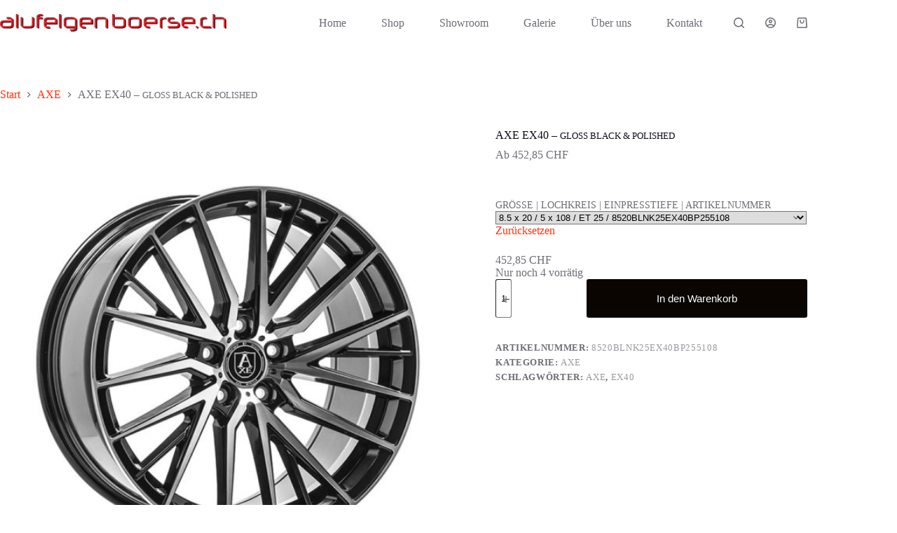

--- FILE ---
content_type: text/html; charset=UTF-8
request_url: https://alufelgenboerse.ch/shop/axe-ex40-gloss-black-polished/
body_size: 18942
content:
<!doctype html>
<html lang="de">
<head>
	
	<meta charset="UTF-8">
	<meta name="viewport" content="width=device-width, initial-scale=1, maximum-scale=5, viewport-fit=cover">
	<link rel="profile" href="https://gmpg.org/xfn/11">

	<title>AXE EX40 &#8211; GLOSS BLACK &#038; POLISHED &#8211; Alufelgenboerse Dübendorf</title>
<meta name='robots' content='max-image-preview:large' />
<link rel="alternate" type="application/rss+xml" title="Alufelgenboerse Dübendorf &raquo; Feed" href="https://alufelgenboerse.ch/feed/" />
<link rel="alternate" type="application/rss+xml" title="Alufelgenboerse Dübendorf &raquo; Kommentar-Feed" href="https://alufelgenboerse.ch/comments/feed/" />
<link rel="alternate" type="application/rss+xml" title="Alufelgenboerse Dübendorf &raquo; AXE EX40 &#8211; GLOSS BLACK &#038; POLISHED-Kommentar-Feed" href="https://alufelgenboerse.ch/shop/axe-ex40-gloss-black-polished/feed/" />
<link rel="alternate" title="oEmbed (JSON)" type="application/json+oembed" href="https://alufelgenboerse.ch/wp-json/oembed/1.0/embed?url=https%3A%2F%2Falufelgenboerse.ch%2Fshop%2Faxe-ex40-gloss-black-polished%2F" />
<link rel="alternate" title="oEmbed (XML)" type="text/xml+oembed" href="https://alufelgenboerse.ch/wp-json/oembed/1.0/embed?url=https%3A%2F%2Falufelgenboerse.ch%2Fshop%2Faxe-ex40-gloss-black-polished%2F&#038;format=xml" />
<style id='wp-img-auto-sizes-contain-inline-css'>
img:is([sizes=auto i],[sizes^="auto," i]){contain-intrinsic-size:3000px 1500px}
/*# sourceURL=wp-img-auto-sizes-contain-inline-css */
</style>
<link rel='stylesheet' id='blocksy-dynamic-global-css' href='https://alufelgenboerse.ch/wp-content/uploads/blocksy/css/global.css?ver=34481' media='all' />
<link rel='stylesheet' id='sbi_styles-css' href='https://alufelgenboerse.ch/wp-content/plugins/instagram-feed-pro/css/sbi-styles.min.css?ver=6.9.0' media='all' />
<link rel='stylesheet' id='wp-block-library-css' href='https://alufelgenboerse.ch/wp-includes/css/dist/block-library/style.min.css?ver=6.9' media='all' />
<style id='global-styles-inline-css'>
:root{--wp--preset--aspect-ratio--square: 1;--wp--preset--aspect-ratio--4-3: 4/3;--wp--preset--aspect-ratio--3-4: 3/4;--wp--preset--aspect-ratio--3-2: 3/2;--wp--preset--aspect-ratio--2-3: 2/3;--wp--preset--aspect-ratio--16-9: 16/9;--wp--preset--aspect-ratio--9-16: 9/16;--wp--preset--color--black: #000000;--wp--preset--color--cyan-bluish-gray: #abb8c3;--wp--preset--color--white: #ffffff;--wp--preset--color--pale-pink: #f78da7;--wp--preset--color--vivid-red: #cf2e2e;--wp--preset--color--luminous-vivid-orange: #ff6900;--wp--preset--color--luminous-vivid-amber: #fcb900;--wp--preset--color--light-green-cyan: #7bdcb5;--wp--preset--color--vivid-green-cyan: #00d084;--wp--preset--color--pale-cyan-blue: #8ed1fc;--wp--preset--color--vivid-cyan-blue: #0693e3;--wp--preset--color--vivid-purple: #9b51e0;--wp--preset--color--palette-color-1: var(--theme-palette-color-1, #ff3007);--wp--preset--color--palette-color-2: var(--theme-palette-color-2, #F74D67);--wp--preset--color--palette-color-3: var(--theme-palette-color-3, #6e6d76);--wp--preset--color--palette-color-4: var(--theme-palette-color-4, #0e0c1b);--wp--preset--color--palette-color-5: var(--theme-palette-color-5, #DFDFE2);--wp--preset--color--palette-color-6: var(--theme-palette-color-6, #F4F4F5);--wp--preset--color--palette-color-7: var(--theme-palette-color-7, #FBFBFB);--wp--preset--color--palette-color-8: var(--theme-palette-color-8, #ffffff);--wp--preset--gradient--vivid-cyan-blue-to-vivid-purple: linear-gradient(135deg,rgb(6,147,227) 0%,rgb(155,81,224) 100%);--wp--preset--gradient--light-green-cyan-to-vivid-green-cyan: linear-gradient(135deg,rgb(122,220,180) 0%,rgb(0,208,130) 100%);--wp--preset--gradient--luminous-vivid-amber-to-luminous-vivid-orange: linear-gradient(135deg,rgb(252,185,0) 0%,rgb(255,105,0) 100%);--wp--preset--gradient--luminous-vivid-orange-to-vivid-red: linear-gradient(135deg,rgb(255,105,0) 0%,rgb(207,46,46) 100%);--wp--preset--gradient--very-light-gray-to-cyan-bluish-gray: linear-gradient(135deg,rgb(238,238,238) 0%,rgb(169,184,195) 100%);--wp--preset--gradient--cool-to-warm-spectrum: linear-gradient(135deg,rgb(74,234,220) 0%,rgb(151,120,209) 20%,rgb(207,42,186) 40%,rgb(238,44,130) 60%,rgb(251,105,98) 80%,rgb(254,248,76) 100%);--wp--preset--gradient--blush-light-purple: linear-gradient(135deg,rgb(255,206,236) 0%,rgb(152,150,240) 100%);--wp--preset--gradient--blush-bordeaux: linear-gradient(135deg,rgb(254,205,165) 0%,rgb(254,45,45) 50%,rgb(107,0,62) 100%);--wp--preset--gradient--luminous-dusk: linear-gradient(135deg,rgb(255,203,112) 0%,rgb(199,81,192) 50%,rgb(65,88,208) 100%);--wp--preset--gradient--pale-ocean: linear-gradient(135deg,rgb(255,245,203) 0%,rgb(182,227,212) 50%,rgb(51,167,181) 100%);--wp--preset--gradient--electric-grass: linear-gradient(135deg,rgb(202,248,128) 0%,rgb(113,206,126) 100%);--wp--preset--gradient--midnight: linear-gradient(135deg,rgb(2,3,129) 0%,rgb(40,116,252) 100%);--wp--preset--gradient--juicy-peach: linear-gradient(to right, #ffecd2 0%, #fcb69f 100%);--wp--preset--gradient--young-passion: linear-gradient(to right, #ff8177 0%, #ff867a 0%, #ff8c7f 21%, #f99185 52%, #cf556c 78%, #b12a5b 100%);--wp--preset--gradient--true-sunset: linear-gradient(to right, #fa709a 0%, #fee140 100%);--wp--preset--gradient--morpheus-den: linear-gradient(to top, #30cfd0 0%, #330867 100%);--wp--preset--gradient--plum-plate: linear-gradient(135deg, #667eea 0%, #764ba2 100%);--wp--preset--gradient--aqua-splash: linear-gradient(15deg, #13547a 0%, #80d0c7 100%);--wp--preset--gradient--love-kiss: linear-gradient(to top, #ff0844 0%, #ffb199 100%);--wp--preset--gradient--new-retrowave: linear-gradient(to top, #3b41c5 0%, #a981bb 49%, #ffc8a9 100%);--wp--preset--gradient--plum-bath: linear-gradient(to top, #cc208e 0%, #6713d2 100%);--wp--preset--gradient--high-flight: linear-gradient(to right, #0acffe 0%, #495aff 100%);--wp--preset--gradient--teen-party: linear-gradient(-225deg, #FF057C 0%, #8D0B93 50%, #321575 100%);--wp--preset--gradient--fabled-sunset: linear-gradient(-225deg, #231557 0%, #44107A 29%, #FF1361 67%, #FFF800 100%);--wp--preset--gradient--arielle-smile: radial-gradient(circle 248px at center, #16d9e3 0%, #30c7ec 47%, #46aef7 100%);--wp--preset--gradient--itmeo-branding: linear-gradient(180deg, #2af598 0%, #009efd 100%);--wp--preset--gradient--deep-blue: linear-gradient(to right, #6a11cb 0%, #2575fc 100%);--wp--preset--gradient--strong-bliss: linear-gradient(to right, #f78ca0 0%, #f9748f 19%, #fd868c 60%, #fe9a8b 100%);--wp--preset--gradient--sweet-period: linear-gradient(to top, #3f51b1 0%, #5a55ae 13%, #7b5fac 25%, #8f6aae 38%, #a86aa4 50%, #cc6b8e 62%, #f18271 75%, #f3a469 87%, #f7c978 100%);--wp--preset--gradient--purple-division: linear-gradient(to top, #7028e4 0%, #e5b2ca 100%);--wp--preset--gradient--cold-evening: linear-gradient(to top, #0c3483 0%, #a2b6df 100%, #6b8cce 100%, #a2b6df 100%);--wp--preset--gradient--mountain-rock: linear-gradient(to right, #868f96 0%, #596164 100%);--wp--preset--gradient--desert-hump: linear-gradient(to top, #c79081 0%, #dfa579 100%);--wp--preset--gradient--ethernal-constance: linear-gradient(to top, #09203f 0%, #537895 100%);--wp--preset--gradient--happy-memories: linear-gradient(-60deg, #ff5858 0%, #f09819 100%);--wp--preset--gradient--grown-early: linear-gradient(to top, #0ba360 0%, #3cba92 100%);--wp--preset--gradient--morning-salad: linear-gradient(-225deg, #B7F8DB 0%, #50A7C2 100%);--wp--preset--gradient--night-call: linear-gradient(-225deg, #AC32E4 0%, #7918F2 48%, #4801FF 100%);--wp--preset--gradient--mind-crawl: linear-gradient(-225deg, #473B7B 0%, #3584A7 51%, #30D2BE 100%);--wp--preset--gradient--angel-care: linear-gradient(-225deg, #FFE29F 0%, #FFA99F 48%, #FF719A 100%);--wp--preset--gradient--juicy-cake: linear-gradient(to top, #e14fad 0%, #f9d423 100%);--wp--preset--gradient--rich-metal: linear-gradient(to right, #d7d2cc 0%, #304352 100%);--wp--preset--gradient--mole-hall: linear-gradient(-20deg, #616161 0%, #9bc5c3 100%);--wp--preset--gradient--cloudy-knoxville: linear-gradient(120deg, #fdfbfb 0%, #ebedee 100%);--wp--preset--gradient--soft-grass: linear-gradient(to top, #c1dfc4 0%, #deecdd 100%);--wp--preset--gradient--saint-petersburg: linear-gradient(135deg, #f5f7fa 0%, #c3cfe2 100%);--wp--preset--gradient--everlasting-sky: linear-gradient(135deg, #fdfcfb 0%, #e2d1c3 100%);--wp--preset--gradient--kind-steel: linear-gradient(-20deg, #e9defa 0%, #fbfcdb 100%);--wp--preset--gradient--over-sun: linear-gradient(60deg, #abecd6 0%, #fbed96 100%);--wp--preset--gradient--premium-white: linear-gradient(to top, #d5d4d0 0%, #d5d4d0 1%, #eeeeec 31%, #efeeec 75%, #e9e9e7 100%);--wp--preset--gradient--clean-mirror: linear-gradient(45deg, #93a5cf 0%, #e4efe9 100%);--wp--preset--gradient--wild-apple: linear-gradient(to top, #d299c2 0%, #fef9d7 100%);--wp--preset--gradient--snow-again: linear-gradient(to top, #e6e9f0 0%, #eef1f5 100%);--wp--preset--gradient--confident-cloud: linear-gradient(to top, #dad4ec 0%, #dad4ec 1%, #f3e7e9 100%);--wp--preset--gradient--glass-water: linear-gradient(to top, #dfe9f3 0%, white 100%);--wp--preset--gradient--perfect-white: linear-gradient(-225deg, #E3FDF5 0%, #FFE6FA 100%);--wp--preset--font-size--small: 13px;--wp--preset--font-size--medium: 20px;--wp--preset--font-size--large: clamp(22px, 1.375rem + ((1vw - 3.2px) * 0.625), 30px);--wp--preset--font-size--x-large: clamp(30px, 1.875rem + ((1vw - 3.2px) * 1.563), 50px);--wp--preset--font-size--xx-large: clamp(45px, 2.813rem + ((1vw - 3.2px) * 2.734), 80px);--wp--preset--spacing--20: 0.44rem;--wp--preset--spacing--30: 0.67rem;--wp--preset--spacing--40: 1rem;--wp--preset--spacing--50: 1.5rem;--wp--preset--spacing--60: 2.25rem;--wp--preset--spacing--70: 3.38rem;--wp--preset--spacing--80: 5.06rem;--wp--preset--shadow--natural: 6px 6px 9px rgba(0, 0, 0, 0.2);--wp--preset--shadow--deep: 12px 12px 50px rgba(0, 0, 0, 0.4);--wp--preset--shadow--sharp: 6px 6px 0px rgba(0, 0, 0, 0.2);--wp--preset--shadow--outlined: 6px 6px 0px -3px rgb(255, 255, 255), 6px 6px rgb(0, 0, 0);--wp--preset--shadow--crisp: 6px 6px 0px rgb(0, 0, 0);}:root { --wp--style--global--content-size: var(--theme-block-max-width);--wp--style--global--wide-size: var(--theme-block-wide-max-width); }:where(body) { margin: 0; }.wp-site-blocks > .alignleft { float: left; margin-right: 2em; }.wp-site-blocks > .alignright { float: right; margin-left: 2em; }.wp-site-blocks > .aligncenter { justify-content: center; margin-left: auto; margin-right: auto; }:where(.wp-site-blocks) > * { margin-block-start: var(--theme-content-spacing); margin-block-end: 0; }:where(.wp-site-blocks) > :first-child { margin-block-start: 0; }:where(.wp-site-blocks) > :last-child { margin-block-end: 0; }:root { --wp--style--block-gap: var(--theme-content-spacing); }:root :where(.is-layout-flow) > :first-child{margin-block-start: 0;}:root :where(.is-layout-flow) > :last-child{margin-block-end: 0;}:root :where(.is-layout-flow) > *{margin-block-start: var(--theme-content-spacing);margin-block-end: 0;}:root :where(.is-layout-constrained) > :first-child{margin-block-start: 0;}:root :where(.is-layout-constrained) > :last-child{margin-block-end: 0;}:root :where(.is-layout-constrained) > *{margin-block-start: var(--theme-content-spacing);margin-block-end: 0;}:root :where(.is-layout-flex){gap: var(--theme-content-spacing);}:root :where(.is-layout-grid){gap: var(--theme-content-spacing);}.is-layout-flow > .alignleft{float: left;margin-inline-start: 0;margin-inline-end: 2em;}.is-layout-flow > .alignright{float: right;margin-inline-start: 2em;margin-inline-end: 0;}.is-layout-flow > .aligncenter{margin-left: auto !important;margin-right: auto !important;}.is-layout-constrained > .alignleft{float: left;margin-inline-start: 0;margin-inline-end: 2em;}.is-layout-constrained > .alignright{float: right;margin-inline-start: 2em;margin-inline-end: 0;}.is-layout-constrained > .aligncenter{margin-left: auto !important;margin-right: auto !important;}.is-layout-constrained > :where(:not(.alignleft):not(.alignright):not(.alignfull)){max-width: var(--wp--style--global--content-size);margin-left: auto !important;margin-right: auto !important;}.is-layout-constrained > .alignwide{max-width: var(--wp--style--global--wide-size);}body .is-layout-flex{display: flex;}.is-layout-flex{flex-wrap: wrap;align-items: center;}.is-layout-flex > :is(*, div){margin: 0;}body .is-layout-grid{display: grid;}.is-layout-grid > :is(*, div){margin: 0;}body{padding-top: 0px;padding-right: 0px;padding-bottom: 0px;padding-left: 0px;}:root :where(.wp-element-button, .wp-block-button__link){font-style: inherit;font-weight: inherit;letter-spacing: inherit;text-transform: inherit;}.has-black-color{color: var(--wp--preset--color--black) !important;}.has-cyan-bluish-gray-color{color: var(--wp--preset--color--cyan-bluish-gray) !important;}.has-white-color{color: var(--wp--preset--color--white) !important;}.has-pale-pink-color{color: var(--wp--preset--color--pale-pink) !important;}.has-vivid-red-color{color: var(--wp--preset--color--vivid-red) !important;}.has-luminous-vivid-orange-color{color: var(--wp--preset--color--luminous-vivid-orange) !important;}.has-luminous-vivid-amber-color{color: var(--wp--preset--color--luminous-vivid-amber) !important;}.has-light-green-cyan-color{color: var(--wp--preset--color--light-green-cyan) !important;}.has-vivid-green-cyan-color{color: var(--wp--preset--color--vivid-green-cyan) !important;}.has-pale-cyan-blue-color{color: var(--wp--preset--color--pale-cyan-blue) !important;}.has-vivid-cyan-blue-color{color: var(--wp--preset--color--vivid-cyan-blue) !important;}.has-vivid-purple-color{color: var(--wp--preset--color--vivid-purple) !important;}.has-palette-color-1-color{color: var(--wp--preset--color--palette-color-1) !important;}.has-palette-color-2-color{color: var(--wp--preset--color--palette-color-2) !important;}.has-palette-color-3-color{color: var(--wp--preset--color--palette-color-3) !important;}.has-palette-color-4-color{color: var(--wp--preset--color--palette-color-4) !important;}.has-palette-color-5-color{color: var(--wp--preset--color--palette-color-5) !important;}.has-palette-color-6-color{color: var(--wp--preset--color--palette-color-6) !important;}.has-palette-color-7-color{color: var(--wp--preset--color--palette-color-7) !important;}.has-palette-color-8-color{color: var(--wp--preset--color--palette-color-8) !important;}.has-black-background-color{background-color: var(--wp--preset--color--black) !important;}.has-cyan-bluish-gray-background-color{background-color: var(--wp--preset--color--cyan-bluish-gray) !important;}.has-white-background-color{background-color: var(--wp--preset--color--white) !important;}.has-pale-pink-background-color{background-color: var(--wp--preset--color--pale-pink) !important;}.has-vivid-red-background-color{background-color: var(--wp--preset--color--vivid-red) !important;}.has-luminous-vivid-orange-background-color{background-color: var(--wp--preset--color--luminous-vivid-orange) !important;}.has-luminous-vivid-amber-background-color{background-color: var(--wp--preset--color--luminous-vivid-amber) !important;}.has-light-green-cyan-background-color{background-color: var(--wp--preset--color--light-green-cyan) !important;}.has-vivid-green-cyan-background-color{background-color: var(--wp--preset--color--vivid-green-cyan) !important;}.has-pale-cyan-blue-background-color{background-color: var(--wp--preset--color--pale-cyan-blue) !important;}.has-vivid-cyan-blue-background-color{background-color: var(--wp--preset--color--vivid-cyan-blue) !important;}.has-vivid-purple-background-color{background-color: var(--wp--preset--color--vivid-purple) !important;}.has-palette-color-1-background-color{background-color: var(--wp--preset--color--palette-color-1) !important;}.has-palette-color-2-background-color{background-color: var(--wp--preset--color--palette-color-2) !important;}.has-palette-color-3-background-color{background-color: var(--wp--preset--color--palette-color-3) !important;}.has-palette-color-4-background-color{background-color: var(--wp--preset--color--palette-color-4) !important;}.has-palette-color-5-background-color{background-color: var(--wp--preset--color--palette-color-5) !important;}.has-palette-color-6-background-color{background-color: var(--wp--preset--color--palette-color-6) !important;}.has-palette-color-7-background-color{background-color: var(--wp--preset--color--palette-color-7) !important;}.has-palette-color-8-background-color{background-color: var(--wp--preset--color--palette-color-8) !important;}.has-black-border-color{border-color: var(--wp--preset--color--black) !important;}.has-cyan-bluish-gray-border-color{border-color: var(--wp--preset--color--cyan-bluish-gray) !important;}.has-white-border-color{border-color: var(--wp--preset--color--white) !important;}.has-pale-pink-border-color{border-color: var(--wp--preset--color--pale-pink) !important;}.has-vivid-red-border-color{border-color: var(--wp--preset--color--vivid-red) !important;}.has-luminous-vivid-orange-border-color{border-color: var(--wp--preset--color--luminous-vivid-orange) !important;}.has-luminous-vivid-amber-border-color{border-color: var(--wp--preset--color--luminous-vivid-amber) !important;}.has-light-green-cyan-border-color{border-color: var(--wp--preset--color--light-green-cyan) !important;}.has-vivid-green-cyan-border-color{border-color: var(--wp--preset--color--vivid-green-cyan) !important;}.has-pale-cyan-blue-border-color{border-color: var(--wp--preset--color--pale-cyan-blue) !important;}.has-vivid-cyan-blue-border-color{border-color: var(--wp--preset--color--vivid-cyan-blue) !important;}.has-vivid-purple-border-color{border-color: var(--wp--preset--color--vivid-purple) !important;}.has-palette-color-1-border-color{border-color: var(--wp--preset--color--palette-color-1) !important;}.has-palette-color-2-border-color{border-color: var(--wp--preset--color--palette-color-2) !important;}.has-palette-color-3-border-color{border-color: var(--wp--preset--color--palette-color-3) !important;}.has-palette-color-4-border-color{border-color: var(--wp--preset--color--palette-color-4) !important;}.has-palette-color-5-border-color{border-color: var(--wp--preset--color--palette-color-5) !important;}.has-palette-color-6-border-color{border-color: var(--wp--preset--color--palette-color-6) !important;}.has-palette-color-7-border-color{border-color: var(--wp--preset--color--palette-color-7) !important;}.has-palette-color-8-border-color{border-color: var(--wp--preset--color--palette-color-8) !important;}.has-vivid-cyan-blue-to-vivid-purple-gradient-background{background: var(--wp--preset--gradient--vivid-cyan-blue-to-vivid-purple) !important;}.has-light-green-cyan-to-vivid-green-cyan-gradient-background{background: var(--wp--preset--gradient--light-green-cyan-to-vivid-green-cyan) !important;}.has-luminous-vivid-amber-to-luminous-vivid-orange-gradient-background{background: var(--wp--preset--gradient--luminous-vivid-amber-to-luminous-vivid-orange) !important;}.has-luminous-vivid-orange-to-vivid-red-gradient-background{background: var(--wp--preset--gradient--luminous-vivid-orange-to-vivid-red) !important;}.has-very-light-gray-to-cyan-bluish-gray-gradient-background{background: var(--wp--preset--gradient--very-light-gray-to-cyan-bluish-gray) !important;}.has-cool-to-warm-spectrum-gradient-background{background: var(--wp--preset--gradient--cool-to-warm-spectrum) !important;}.has-blush-light-purple-gradient-background{background: var(--wp--preset--gradient--blush-light-purple) !important;}.has-blush-bordeaux-gradient-background{background: var(--wp--preset--gradient--blush-bordeaux) !important;}.has-luminous-dusk-gradient-background{background: var(--wp--preset--gradient--luminous-dusk) !important;}.has-pale-ocean-gradient-background{background: var(--wp--preset--gradient--pale-ocean) !important;}.has-electric-grass-gradient-background{background: var(--wp--preset--gradient--electric-grass) !important;}.has-midnight-gradient-background{background: var(--wp--preset--gradient--midnight) !important;}.has-juicy-peach-gradient-background{background: var(--wp--preset--gradient--juicy-peach) !important;}.has-young-passion-gradient-background{background: var(--wp--preset--gradient--young-passion) !important;}.has-true-sunset-gradient-background{background: var(--wp--preset--gradient--true-sunset) !important;}.has-morpheus-den-gradient-background{background: var(--wp--preset--gradient--morpheus-den) !important;}.has-plum-plate-gradient-background{background: var(--wp--preset--gradient--plum-plate) !important;}.has-aqua-splash-gradient-background{background: var(--wp--preset--gradient--aqua-splash) !important;}.has-love-kiss-gradient-background{background: var(--wp--preset--gradient--love-kiss) !important;}.has-new-retrowave-gradient-background{background: var(--wp--preset--gradient--new-retrowave) !important;}.has-plum-bath-gradient-background{background: var(--wp--preset--gradient--plum-bath) !important;}.has-high-flight-gradient-background{background: var(--wp--preset--gradient--high-flight) !important;}.has-teen-party-gradient-background{background: var(--wp--preset--gradient--teen-party) !important;}.has-fabled-sunset-gradient-background{background: var(--wp--preset--gradient--fabled-sunset) !important;}.has-arielle-smile-gradient-background{background: var(--wp--preset--gradient--arielle-smile) !important;}.has-itmeo-branding-gradient-background{background: var(--wp--preset--gradient--itmeo-branding) !important;}.has-deep-blue-gradient-background{background: var(--wp--preset--gradient--deep-blue) !important;}.has-strong-bliss-gradient-background{background: var(--wp--preset--gradient--strong-bliss) !important;}.has-sweet-period-gradient-background{background: var(--wp--preset--gradient--sweet-period) !important;}.has-purple-division-gradient-background{background: var(--wp--preset--gradient--purple-division) !important;}.has-cold-evening-gradient-background{background: var(--wp--preset--gradient--cold-evening) !important;}.has-mountain-rock-gradient-background{background: var(--wp--preset--gradient--mountain-rock) !important;}.has-desert-hump-gradient-background{background: var(--wp--preset--gradient--desert-hump) !important;}.has-ethernal-constance-gradient-background{background: var(--wp--preset--gradient--ethernal-constance) !important;}.has-happy-memories-gradient-background{background: var(--wp--preset--gradient--happy-memories) !important;}.has-grown-early-gradient-background{background: var(--wp--preset--gradient--grown-early) !important;}.has-morning-salad-gradient-background{background: var(--wp--preset--gradient--morning-salad) !important;}.has-night-call-gradient-background{background: var(--wp--preset--gradient--night-call) !important;}.has-mind-crawl-gradient-background{background: var(--wp--preset--gradient--mind-crawl) !important;}.has-angel-care-gradient-background{background: var(--wp--preset--gradient--angel-care) !important;}.has-juicy-cake-gradient-background{background: var(--wp--preset--gradient--juicy-cake) !important;}.has-rich-metal-gradient-background{background: var(--wp--preset--gradient--rich-metal) !important;}.has-mole-hall-gradient-background{background: var(--wp--preset--gradient--mole-hall) !important;}.has-cloudy-knoxville-gradient-background{background: var(--wp--preset--gradient--cloudy-knoxville) !important;}.has-soft-grass-gradient-background{background: var(--wp--preset--gradient--soft-grass) !important;}.has-saint-petersburg-gradient-background{background: var(--wp--preset--gradient--saint-petersburg) !important;}.has-everlasting-sky-gradient-background{background: var(--wp--preset--gradient--everlasting-sky) !important;}.has-kind-steel-gradient-background{background: var(--wp--preset--gradient--kind-steel) !important;}.has-over-sun-gradient-background{background: var(--wp--preset--gradient--over-sun) !important;}.has-premium-white-gradient-background{background: var(--wp--preset--gradient--premium-white) !important;}.has-clean-mirror-gradient-background{background: var(--wp--preset--gradient--clean-mirror) !important;}.has-wild-apple-gradient-background{background: var(--wp--preset--gradient--wild-apple) !important;}.has-snow-again-gradient-background{background: var(--wp--preset--gradient--snow-again) !important;}.has-confident-cloud-gradient-background{background: var(--wp--preset--gradient--confident-cloud) !important;}.has-glass-water-gradient-background{background: var(--wp--preset--gradient--glass-water) !important;}.has-perfect-white-gradient-background{background: var(--wp--preset--gradient--perfect-white) !important;}.has-small-font-size{font-size: var(--wp--preset--font-size--small) !important;}.has-medium-font-size{font-size: var(--wp--preset--font-size--medium) !important;}.has-large-font-size{font-size: var(--wp--preset--font-size--large) !important;}.has-x-large-font-size{font-size: var(--wp--preset--font-size--x-large) !important;}.has-xx-large-font-size{font-size: var(--wp--preset--font-size--xx-large) !important;}
:root :where(.wp-block-pullquote){font-size: clamp(0.984em, 0.984rem + ((1vw - 0.2em) * 0.645), 1.5em);line-height: 1.6;}
/*# sourceURL=global-styles-inline-css */
</style>
<link rel='stylesheet' id='ai-scraping-protector-css' href='https://alufelgenboerse.ch/wp-content/plugins/ai-scraping-protector/public/css/public.min.css?ver=1.1.0' media='all' />
<link rel='stylesheet' id='wpa-css-css' href='https://alufelgenboerse.ch/wp-content/plugins/honeypot/includes/css/wpa.css?ver=2.3.04' media='all' />
<style id='woocommerce-inline-inline-css'>
.woocommerce form .form-row .required { visibility: visible; }
/*# sourceURL=woocommerce-inline-inline-css */
</style>
<link rel='stylesheet' id='cff-css' href='https://alufelgenboerse.ch/wp-content/plugins/custom-facebook-feed-pro/assets/css/cff-style.min.css?ver=4.7.4' media='all' />
<link rel='stylesheet' id='parent-style-css' href='https://alufelgenboerse.ch/wp-content/themes/blocksy/style.css?ver=6.9' media='all' />
<link rel='stylesheet' id='ct-main-styles-css' href='https://alufelgenboerse.ch/wp-content/themes/blocksy/static/bundle/main.min.css?ver=2.1.25' media='all' />
<link rel='stylesheet' id='ct-woocommerce-styles-css' href='https://alufelgenboerse.ch/wp-content/themes/blocksy/static/bundle/woocommerce.min.css?ver=2.1.25' media='all' />
<link rel='stylesheet' id='ct-page-title-styles-css' href='https://alufelgenboerse.ch/wp-content/themes/blocksy/static/bundle/page-title.min.css?ver=2.1.25' media='all' />
<link rel='stylesheet' id='ct-brizy-styles-css' href='https://alufelgenboerse.ch/wp-content/themes/blocksy/static/bundle/brizy.min.css?ver=2.1.25' media='all' />
<link rel='stylesheet' id='ct-flexy-styles-css' href='https://alufelgenboerse.ch/wp-content/themes/blocksy/static/bundle/flexy.min.css?ver=2.1.25' media='all' />
<link rel='stylesheet' id='blocksy-ext-trending-styles-css' href='https://alufelgenboerse.ch/wp-content/plugins/blocksy-companion/framework/extensions/trending/static/bundle/main.min.css?ver=2.1.25' media='all' />
<link rel='stylesheet' id='blocksy-companion-header-account-styles-css' href='https://alufelgenboerse.ch/wp-content/plugins/blocksy-companion/static/bundle/header-account.min.css?ver=2.1.25' media='all' />
<script src="https://alufelgenboerse.ch/wp-includes/js/jquery/jquery.min.js?ver=3.7.1" id="jquery-core-js"></script>
<script src="https://alufelgenboerse.ch/wp-includes/js/jquery/jquery-migrate.min.js?ver=3.4.1" id="jquery-migrate-js"></script>
<script src="https://alufelgenboerse.ch/wp-content/plugins/woocommerce/assets/js/jquery-blockui/jquery.blockUI.min.js?ver=2.7.0-wc.10.4.3" id="wc-jquery-blockui-js" defer data-wp-strategy="defer"></script>
<script id="wc-add-to-cart-js-extra">
var wc_add_to_cart_params = {"ajax_url":"/wp-admin/admin-ajax.php","wc_ajax_url":"/?wc-ajax=%%endpoint%%","i18n_view_cart":"Warenkorb anzeigen","cart_url":"https://alufelgenboerse.ch/cart/","is_cart":"","cart_redirect_after_add":"no"};
//# sourceURL=wc-add-to-cart-js-extra
</script>
<script src="https://alufelgenboerse.ch/wp-content/plugins/woocommerce/assets/js/frontend/add-to-cart.min.js?ver=10.4.3" id="wc-add-to-cart-js" defer data-wp-strategy="defer"></script>
<script id="wc-single-product-js-extra">
var wc_single_product_params = {"i18n_required_rating_text":"Bitte w\u00e4hle eine Bewertung","i18n_rating_options":["1 von 5\u00a0Sternen","2 von 5\u00a0Sternen","3 von 5\u00a0Sternen","4 von 5\u00a0Sternen","5 von 5\u00a0Sternen"],"i18n_product_gallery_trigger_text":"Bildergalerie im Vollbildmodus anzeigen","review_rating_required":"yes","flexslider":{"rtl":false,"animation":"slide","smoothHeight":true,"directionNav":false,"controlNav":"thumbnails","slideshow":false,"animationSpeed":500,"animationLoop":false,"allowOneSlide":false},"zoom_enabled":"","zoom_options":[],"photoswipe_enabled":"","photoswipe_options":{"shareEl":false,"closeOnScroll":false,"history":false,"hideAnimationDuration":0,"showAnimationDuration":0},"flexslider_enabled":""};
//# sourceURL=wc-single-product-js-extra
</script>
<script src="https://alufelgenboerse.ch/wp-content/plugins/woocommerce/assets/js/frontend/single-product.min.js?ver=10.4.3" id="wc-single-product-js" defer data-wp-strategy="defer"></script>
<script src="https://alufelgenboerse.ch/wp-content/plugins/woocommerce/assets/js/js-cookie/js.cookie.min.js?ver=2.1.4-wc.10.4.3" id="wc-js-cookie-js" defer data-wp-strategy="defer"></script>
<script id="woocommerce-js-extra">
var woocommerce_params = {"ajax_url":"/wp-admin/admin-ajax.php","wc_ajax_url":"/?wc-ajax=%%endpoint%%","i18n_password_show":"Passwort anzeigen","i18n_password_hide":"Passwort ausblenden"};
//# sourceURL=woocommerce-js-extra
</script>
<script src="https://alufelgenboerse.ch/wp-content/plugins/woocommerce/assets/js/frontend/woocommerce.min.js?ver=10.4.3" id="woocommerce-js" defer data-wp-strategy="defer"></script>
<script id="wc-cart-fragments-js-extra">
var wc_cart_fragments_params = {"ajax_url":"/wp-admin/admin-ajax.php","wc_ajax_url":"/?wc-ajax=%%endpoint%%","cart_hash_key":"wc_cart_hash_2e8b638e85153a84d77ae28f8b2e117f","fragment_name":"wc_fragments_2e8b638e85153a84d77ae28f8b2e117f","request_timeout":"5000"};
//# sourceURL=wc-cart-fragments-js-extra
</script>
<script src="https://alufelgenboerse.ch/wp-content/plugins/woocommerce/assets/js/frontend/cart-fragments.min.js?ver=10.4.3" id="wc-cart-fragments-js" defer data-wp-strategy="defer"></script>
<link rel="https://api.w.org/" href="https://alufelgenboerse.ch/wp-json/" /><link rel="alternate" title="JSON" type="application/json" href="https://alufelgenboerse.ch/wp-json/wp/v2/product/36389" /><link rel="EditURI" type="application/rsd+xml" title="RSD" href="https://alufelgenboerse.ch/xmlrpc.php?rsd" />
<link rel="canonical" href="https://alufelgenboerse.ch/shop/axe-ex40-gloss-black-polished/" />
<link rel='shortlink' href='https://alufelgenboerse.ch/?p=36389' />
<!-- Custom Facebook Feed JS vars -->
<script type="text/javascript">
var cffsiteurl = "https://alufelgenboerse.ch/wp-content/plugins";
var cffajaxurl = "https://alufelgenboerse.ch/wp-admin/admin-ajax.php";


var cfflinkhashtags = "false";
</script>
<noscript><link rel='stylesheet' href='https://alufelgenboerse.ch/wp-content/themes/blocksy/static/bundle/no-scripts.min.css' type='text/css'></noscript>
	<noscript><style>.woocommerce-product-gallery{ opacity: 1 !important; }</style></noscript>
	<link rel="icon" href="https://alufelgenboerse.ch/wp-content/uploads/2024/03/cropped-favicon_afb-32x32.png" sizes="32x32" />
<link rel="icon" href="https://alufelgenboerse.ch/wp-content/uploads/2024/03/cropped-favicon_afb-192x192.png" sizes="192x192" />
<link rel="apple-touch-icon" href="https://alufelgenboerse.ch/wp-content/uploads/2024/03/cropped-favicon_afb-180x180.png" />
<meta name="msapplication-TileImage" content="https://alufelgenboerse.ch/wp-content/uploads/2024/03/cropped-favicon_afb-270x270.png" />
		<style id="wp-custom-css">
			.ct-default-gallery .entry-summary>form.cart, .ct-stacked-gallery .entry-summary>form.cart {
    margin-top: 0;
    padding-top: 0;
}

form.variations_form table.variations label {
    display: block;
    margin-bottom: 0;
    --fontWeight: 500;
    text-transform: uppercase;
    padding-top: 20px;
    font-size: 14px;
}

/* Table Data */
.product-attributes tr td{
	font-size:16px;
	line-height:0.5em;
	border-style:dotted;
	transform:translatex(0px) translatey(0px);
	
}

.entry-summary .ct-product-divider {
  --single-product-layer-divider: 0px solid var(--theme-border-color);
}

.entry-summary-items > .price {
 --product-element-spacing: 0px;
}

.skip-link {
	display:none!important;
}
		</style>
			</head>


<body class="wp-singular product-template-default single single-product postid-36389 wp-custom-logo wp-embed-responsive wp-theme-blocksy wp-child-theme-blocksy-child theme-blocksy woocommerce woocommerce-page woocommerce-no-js" data-link="type-2" data-prefix="product" data-header="type-1:sticky" data-footer="type-1:reveal" itemscope="itemscope" itemtype="https://schema.org/WebPage">

<a class="skip-link screen-reader-text" href="#main">Zum Inhalt springen</a><div class="ct-drawer-canvas" data-location="start">
		<div id="search-modal" class="ct-panel" data-behaviour="modal" role="dialog" aria-label="Suchmodal" inert>
			<div class="ct-panel-actions">
				<button class="ct-toggle-close" data-type="type-1" aria-label="Suchmodal schließen">
					<svg class="ct-icon" width="12" height="12" viewBox="0 0 15 15"><path d="M1 15a1 1 0 01-.71-.29 1 1 0 010-1.41l5.8-5.8-5.8-5.8A1 1 0 011.7.29l5.8 5.8 5.8-5.8a1 1 0 011.41 1.41l-5.8 5.8 5.8 5.8a1 1 0 01-1.41 1.41l-5.8-5.8-5.8 5.8A1 1 0 011 15z"/></svg>				</button>
			</div>

			<div class="ct-panel-content">
				

<form role="search" method="get" class="ct-search-form"  action="https://alufelgenboerse.ch/" aria-haspopup="listbox" data-live-results="thumbs">

	<input
		type="search" class="modal-field"		placeholder="Suchen"
		value=""
		name="s"
		autocomplete="off"
		title="Suchen nach…"
		aria-label="Suchen nach…"
			>

	<div class="ct-search-form-controls">
		
		<button type="submit" class="wp-element-button" data-button="icon" aria-label="Such-Button">
			<svg class="ct-icon ct-search-button-content" aria-hidden="true" width="15" height="15" viewBox="0 0 15 15"><path d="M14.8,13.7L12,11c0.9-1.2,1.5-2.6,1.5-4.2c0-3.7-3-6.8-6.8-6.8S0,3,0,6.8s3,6.8,6.8,6.8c1.6,0,3.1-0.6,4.2-1.5l2.8,2.8c0.1,0.1,0.3,0.2,0.5,0.2s0.4-0.1,0.5-0.2C15.1,14.5,15.1,14,14.8,13.7z M1.5,6.8c0-2.9,2.4-5.2,5.2-5.2S12,3.9,12,6.8S9.6,12,6.8,12S1.5,9.6,1.5,6.8z"/></svg>
			<span class="ct-ajax-loader">
				<svg viewBox="0 0 24 24">
					<circle cx="12" cy="12" r="10" opacity="0.2" fill="none" stroke="currentColor" stroke-miterlimit="10" stroke-width="2"/>

					<path d="m12,2c5.52,0,10,4.48,10,10" fill="none" stroke="currentColor" stroke-linecap="round" stroke-miterlimit="10" stroke-width="2">
						<animateTransform
							attributeName="transform"
							attributeType="XML"
							type="rotate"
							dur="0.6s"
							from="0 12 12"
							to="360 12 12"
							repeatCount="indefinite"
						/>
					</path>
				</svg>
			</span>
		</button>

		
					<input type="hidden" name="ct_post_type" value="post:page:product">
		
		

			</div>

			<div class="screen-reader-text" aria-live="polite" role="status">
			Keine Ergebnisse		</div>
	
</form>


			</div>
		</div>

		<div id="offcanvas" class="ct-panel ct-header" data-behaviour="left-side" role="dialog" aria-label="Offcanvas-Modal" inert=""><div class="ct-panel-inner">
		<div class="ct-panel-actions">
			
			<button class="ct-toggle-close" data-type="type-1" aria-label="Menü schließen">
				<svg class="ct-icon" width="12" height="12" viewBox="0 0 15 15"><path d="M1 15a1 1 0 01-.71-.29 1 1 0 010-1.41l5.8-5.8-5.8-5.8A1 1 0 011.7.29l5.8 5.8 5.8-5.8a1 1 0 011.41 1.41l-5.8 5.8 5.8 5.8a1 1 0 01-1.41 1.41l-5.8-5.8-5.8 5.8A1 1 0 011 15z"/></svg>
			</button>
		</div>
		<div class="ct-panel-content" data-device="desktop"><div class="ct-panel-content-inner"></div></div><div class="ct-panel-content" data-device="mobile"><div class="ct-panel-content-inner">
<nav
	class="mobile-menu menu-container"
	data-id="mobile-menu" data-interaction="click" data-toggle-type="type-1" data-submenu-dots="yes"	aria-label="Main Menu">

	<ul id="menu-main-menu-1" class=""><li class="menu-item menu-item-type-post_type menu-item-object-page menu-item-home menu-item-19697"><a href="https://alufelgenboerse.ch/" class="ct-menu-link">Home</a></li>
<li class="menu-item menu-item-type-post_type menu-item-object-page current_page_parent menu-item-19705"><a href="https://alufelgenboerse.ch/shop/" class="ct-menu-link">Shop</a></li>
<li class="menu-item menu-item-type-post_type menu-item-object-page menu-item-23093"><a href="https://alufelgenboerse.ch/showroom/" class="ct-menu-link">Showroom</a></li>
<li class="menu-item menu-item-type-post_type menu-item-object-page menu-item-22983"><a href="https://alufelgenboerse.ch/galerie/" class="ct-menu-link">Galerie</a></li>
<li class="menu-item menu-item-type-post_type menu-item-object-page menu-item-19696"><a href="https://alufelgenboerse.ch/ueber-uns/" class="ct-menu-link">Über uns</a></li>
<li class="menu-item menu-item-type-post_type menu-item-object-page menu-item-19695"><a href="https://alufelgenboerse.ch/kontakt/" class="ct-menu-link">Kontakt</a></li>
</ul></nav>


<div
	class="ct-header-socials "
	data-id="socials">

	
		<div class="ct-social-box" data-color="custom" data-icon-size="custom" data-icons-type="simple" >
			
			
							
				<a href="#" data-network="facebook" aria-label="Facebook">
					<span class="ct-icon-container">
					<svg
					width="20px"
					height="20px"
					viewBox="0 0 20 20"
					aria-hidden="true">
						<path d="M20,10.1c0-5.5-4.5-10-10-10S0,4.5,0,10.1c0,5,3.7,9.1,8.4,9.9v-7H5.9v-2.9h2.5V7.9C8.4,5.4,9.9,4,12.2,4c1.1,0,2.2,0.2,2.2,0.2v2.5h-1.3c-1.2,0-1.6,0.8-1.6,1.6v1.9h2.8L13.9,13h-2.3v7C16.3,19.2,20,15.1,20,10.1z"/>
					</svg>
				</span>				</a>
							
				<a href="#" data-network="twitter" aria-label="X (Twitter)">
					<span class="ct-icon-container">
					<svg
					width="20px"
					height="20px"
					viewBox="0 0 20 20"
					aria-hidden="true">
						<path d="M2.9 0C1.3 0 0 1.3 0 2.9v14.3C0 18.7 1.3 20 2.9 20h14.3c1.6 0 2.9-1.3 2.9-2.9V2.9C20 1.3 18.7 0 17.1 0H2.9zm13.2 3.8L11.5 9l5.5 7.2h-4.3l-3.3-4.4-3.8 4.4H3.4l5-5.7-5.3-6.7h4.4l3 4 3.5-4h2.1zM14.4 15 6.8 5H5.6l7.7 10h1.1z"/>
					</svg>
				</span>				</a>
							
				<a href="#" data-network="instagram" aria-label="Instagram">
					<span class="ct-icon-container">
					<svg
					width="20"
					height="20"
					viewBox="0 0 20 20"
					aria-hidden="true">
						<circle cx="10" cy="10" r="3.3"/>
						<path d="M14.2,0H5.8C2.6,0,0,2.6,0,5.8v8.3C0,17.4,2.6,20,5.8,20h8.3c3.2,0,5.8-2.6,5.8-5.8V5.8C20,2.6,17.4,0,14.2,0zM10,15c-2.8,0-5-2.2-5-5s2.2-5,5-5s5,2.2,5,5S12.8,15,10,15z M15.8,5C15.4,5,15,4.6,15,4.2s0.4-0.8,0.8-0.8s0.8,0.4,0.8,0.8S16.3,5,15.8,5z"/>
					</svg>
				</span>				</a>
			
			
					</div>

	
</div>
</div></div></div></div>
<template id="ct-account-modal-template">
	<div id="account-modal" class="ct-panel" data-behaviour="modal" role="dialog" aria-label="Account modal" inert>
		<div class="ct-panel-actions">
			<button class="ct-toggle-close" data-type="type-1" aria-label="Konto-Modal schließen">
				<svg class="ct-icon" width="12" height="12" viewBox="0 0 15 15">
					<path d="M1 15a1 1 0 01-.71-.29 1 1 0 010-1.41l5.8-5.8-5.8-5.8A1 1 0 011.7.29l5.8 5.8 5.8-5.8a1 1 0 011.41 1.41l-5.8 5.8 5.8 5.8a1 1 0 01-1.41 1.41l-5.8-5.8-5.8 5.8A1 1 0 011 15z"/>
				</svg>
			</button>
		</div>

		<div class="ct-panel-content">
			<div class="ct-account-modal">
				
				<div class="ct-account-forms">
					<div class="ct-login-form active">
						
<form name="loginform" id="loginform" class="login" action="#" method="post">
		
	<p>
		<label for="user_login">Benutzername oder E-Mail-Adresse</label>
		<input type="text" name="log" id="user_login" class="input" value="" size="20" autocomplete="username" autocapitalize="off">
	</p>

	<p>
		<label for="user_pass">Passwort</label>
		<span class="account-password-input">
			<input type="password" name="pwd" id="user_pass" class="input" value="" size="20" autocomplete="current-password" spellcheck="false">
			<span class="show-password-input"></span>
		</span>
	</p>

	<input type="hidden" id="wpa_initiator" class="wpa_initiator" name="wpa_initiator" value="" />
	<p class="login-remember col-2">
		<span>
			<input name="rememberme" type="checkbox" id="rememberme" class="ct-checkbox" value="forever">
			<label for="rememberme">Anmeldung merken</label>
		</span>

		<a href="#" class="ct-forgot-password">
			Passwort vergessen?		</a>
	</p>

	
	<p class="login-submit">
		<button class="ct-button ct-account-login-submit has-text-align-center" name="wp-submit">
			Einloggen
			<svg class="ct-button-loader" width="16" height="16" viewBox="0 0 24 24">
				<circle cx="12" cy="12" r="10" opacity="0.2" fill="none" stroke="currentColor" stroke-miterlimit="10" stroke-width="2.5"/>

				<path d="m12,2c5.52,0,10,4.48,10,10" fill="none" stroke="currentColor" stroke-linecap="round" stroke-miterlimit="10" stroke-width="2.5">
					<animateTransform
						attributeName="transform"
						attributeType="XML"
						type="rotate"
						dur="0.6s"
						from="0 12 12"
						to="360 12 12"
						repeatCount="indefinite"
					/>
				</path>
			</svg>
		</button>
	</p>

		</form>

					</div>

					
					<div class="ct-forgot-password-form">
						<form name="lostpasswordform" id="lostpasswordform" action="#" method="post">
	
	<p>
		<label for="user_login_forgot">Benutzername oder E-Mail-Adresse</label>
		<input type="text" name="user_login" id="user_login_forgot" class="input" value="" size="20" autocomplete="username" autocapitalize="off" required>
	</p>

	<input type="hidden" id="wpa_initiator" class="wpa_initiator" name="wpa_initiator" value="" />
	<p>
		<button class="ct-button ct-account-lost-password-submit has-text-align-center" name="wp-submit">
			Neues Passwort anfordern
			<svg class="ct-button-loader" width="16" height="16" viewBox="0 0 24 24">
				<circle cx="12" cy="12" r="10" opacity="0.2" fill="none" stroke="currentColor" stroke-miterlimit="10" stroke-width="2.5"/>

				<path d="m12,2c5.52,0,10,4.48,10,10" fill="none" stroke="currentColor" stroke-linecap="round" stroke-miterlimit="10" stroke-width="2.5">
					<animateTransform
						attributeName="transform"
						attributeType="XML"
						type="rotate"
						dur="0.6s"
						from="0 12 12"
						to="360 12 12"
						repeatCount="indefinite"
					/>
				</path>
			</svg>
		</button>
	</p>

		<input type="hidden" id="blocksy-lostpassword-nonce" name="blocksy-lostpassword-nonce" value="766213eee8" /><input type="hidden" name="_wp_http_referer" value="/shop/axe-ex40-gloss-black-polished/" /></form>


						<a href="#" class="ct-back-to-login ct-login">
							← Zurück zur Anmeldung						</a>
					</div>
				</div>
			</div>
		</div>
	</div>
</template></div>
<div id="main-container">
	<header id="header" class="ct-header" data-id="type-1" itemscope="" itemtype="https://schema.org/WPHeader"><div data-device="desktop"><div class="ct-sticky-container"><div data-sticky="shrink"><div data-row="middle" data-column-set="2"><div class="ct-container"><div data-column="start" data-placements="1"><div data-items="primary">
<div	class="site-branding"
	data-id="logo"		itemscope="itemscope" itemtype="https://schema.org/Organization">

			<a href="https://alufelgenboerse.ch/" class="site-logo-container" rel="home" itemprop="url" ><img width="2048" height="158" src="https://alufelgenboerse.ch/wp-content/uploads/2023/11/alufelge_logo-2048x158-1.png" class="default-logo" alt="Alufelgenboerse Dübendorf" decoding="async" fetchpriority="high" srcset="https://alufelgenboerse.ch/wp-content/uploads/2023/11/alufelge_logo-2048x158-1.png 2048w, https://alufelgenboerse.ch/wp-content/uploads/2023/11/alufelge_logo-2048x158-1-300x23.png 300w, https://alufelgenboerse.ch/wp-content/uploads/2023/11/alufelge_logo-2048x158-1-600x46.png 600w, https://alufelgenboerse.ch/wp-content/uploads/2023/11/alufelge_logo-2048x158-1-1024x79.png 1024w, https://alufelgenboerse.ch/wp-content/uploads/2023/11/alufelge_logo-2048x158-1-768x59.png 768w, https://alufelgenboerse.ch/wp-content/uploads/2023/11/alufelge_logo-2048x158-1-1536x119.png 1536w" sizes="(max-width: 2048px) 100vw, 2048px" /></a>	
	</div>

</div></div><div data-column="end" data-placements="1"><div data-items="primary">
<nav
	id="header-menu-1"
	class="header-menu-1 menu-container"
	data-id="menu" data-interaction="hover"	data-menu="type-2:default"
	data-dropdown="type-1:simple"		data-responsive="no"	itemscope="" itemtype="https://schema.org/SiteNavigationElement"	aria-label="Main Menu">

	<ul id="menu-main-menu" class="menu"><li id="menu-item-19697" class="menu-item menu-item-type-post_type menu-item-object-page menu-item-home menu-item-19697"><a href="https://alufelgenboerse.ch/" class="ct-menu-link">Home</a></li>
<li id="menu-item-19705" class="menu-item menu-item-type-post_type menu-item-object-page current_page_parent menu-item-19705"><a href="https://alufelgenboerse.ch/shop/" class="ct-menu-link">Shop</a></li>
<li id="menu-item-23093" class="menu-item menu-item-type-post_type menu-item-object-page menu-item-23093"><a href="https://alufelgenboerse.ch/showroom/" class="ct-menu-link">Showroom</a></li>
<li id="menu-item-22983" class="menu-item menu-item-type-post_type menu-item-object-page menu-item-22983"><a href="https://alufelgenboerse.ch/galerie/" class="ct-menu-link">Galerie</a></li>
<li id="menu-item-19696" class="menu-item menu-item-type-post_type menu-item-object-page menu-item-19696"><a href="https://alufelgenboerse.ch/ueber-uns/" class="ct-menu-link">Über uns</a></li>
<li id="menu-item-19695" class="menu-item menu-item-type-post_type menu-item-object-page menu-item-19695"><a href="https://alufelgenboerse.ch/kontakt/" class="ct-menu-link">Kontakt</a></li>
</ul></nav>


<button
	class="ct-header-search ct-toggle "
	data-toggle-panel="#search-modal"
	aria-controls="search-modal"
	aria-label="Suchen"
	data-label="left"
	data-id="search">

	<span class="ct-label ct-hidden-sm ct-hidden-md ct-hidden-lg" aria-hidden="true">Suchen</span>

	<svg class="ct-icon" aria-hidden="true" width="15" height="15" viewBox="0 0 15 15"><path d="M14.8,13.7L12,11c0.9-1.2,1.5-2.6,1.5-4.2c0-3.7-3-6.8-6.8-6.8S0,3,0,6.8s3,6.8,6.8,6.8c1.6,0,3.1-0.6,4.2-1.5l2.8,2.8c0.1,0.1,0.3,0.2,0.5,0.2s0.4-0.1,0.5-0.2C15.1,14.5,15.1,14,14.8,13.7z M1.5,6.8c0-2.9,2.4-5.2,5.2-5.2S12,3.9,12,6.8S9.6,12,6.8,12S1.5,9.6,1.5,6.8z"/></svg></button>
<div class="ct-header-account" data-id="account" data-state="out"><a href="#account-modal" class="ct-account-item" aria-label="Anmelden" aria-controls="account-modal" data-label="left"><span class="ct-label ct-hidden-sm ct-hidden-md ct-hidden-lg" aria-hidden="true">Anmelden</span><svg class="ct-icon" aria-hidden="true" width="15" height="15" viewBox="0 0 15 15"><path d="M7.5,0C3.4,0,0,3.4,0,7.5c0,1.7,0.5,3.2,1.5,4.5c1.4,1.9,3.6,3,6,3s4.6-1.1,6-3c1-1.3,1.5-2.9,1.5-4.5C15,3.4,11.6,0,7.5,0zM7.5,13.5c-1.4,0-2.8-0.5-3.8-1.4c1.1-0.9,2.4-1.4,3.8-1.4s2.8,0.5,3.8,1.4C10.3,13,8.9,13.5,7.5,13.5z M12.3,11c-1.3-1.1-3-1.8-4.8-1.8S4,9.9,2.7,11c-0.8-1-1.2-2.2-1.2-3.5c0-3.3,2.7-6,6-6s6,2.7,6,6C13.5,8.8,13.1,10,12.3,11zM7.5,3C6.1,3,5,4.1,5,5.5S6.1,8,7.5,8S10,6.9,10,5.5S8.9,3,7.5,3zM7.5,6.5c-0.5,0-1-0.5-1-1s0.5-1,1-1s1,0.5,1,1S8,6.5,7.5,6.5z"/></svg></a></div>
<div
	class="ct-header-cart"
	data-id="cart">

	
<a class="ct-cart-item"
	href="https://alufelgenboerse.ch/cart/"
	data-label="left"
	>

	<span class="screen-reader-text">Warenkorb</span><span class="ct-label ct-hidden-sm ct-hidden-md ct-hidden-lg" data-price="yes"><span class="ct-amount"><span class="woocommerce-Price-amount amount"><bdi>0,00&nbsp;<span class="woocommerce-Price-currencySymbol">&#67;&#72;&#70;</span></bdi></span></span></span>
	<span class="ct-icon-container " aria-hidden="true">
		<span class="ct-dynamic-count-cart" data-count="0">0</span><svg aria-hidden="true" width="15" height="15" viewBox="0 0 15 15"><path d="M14.1,1.6C14,0.7,13.3,0,12.4,0H2.7C1.7,0,1,0.7,0.9,1.6L0.1,13.1c0,0.5,0.1,1,0.5,1.3C0.9,14.8,1.3,15,1.8,15h11.4c0.5,0,0.9-0.2,1.3-0.6c0.3-0.4,0.5-0.8,0.5-1.3L14.1,1.6zM13.4,13.4c0,0-0.1,0.1-0.2,0.1H1.8c-0.1,0-0.2-0.1-0.2-0.1c0,0-0.1-0.1-0.1-0.2L2.4,1.7c0-0.1,0.1-0.2,0.2-0.2h9.7c0.1,0,0.2,0.1,0.2,0.2l0.8,11.5C13.4,13.3,13.4,13.4,13.4,13.4z M10,3.2C9.6,3.2,9.2,3.6,9.2,4v1.5c0,1-0.8,1.8-1.8,1.8S5.8,6.5,5.8,5.5V4c0-0.4-0.3-0.8-0.8-0.8S4.2,3.6,4.2,4v1.5c0,1.8,1.5,3.2,3.2,3.2s3.2-1.5,3.2-3.2V4C10.8,3.6,10.4,3.2,10,3.2z"/></svg>	</span>
</a>

<div class="ct-cart-content" data-count="0"></div></div>
</div></div></div></div></div></div></div><div data-device="mobile"><div class="ct-sticky-container"><div data-sticky="shrink"><div data-row="middle" data-column-set="1"><div class="ct-container"><div data-column="middle"><div data-items="">
<div	class="site-branding"
	data-id="logo"		>

			<a href="https://alufelgenboerse.ch/" class="site-logo-container" rel="home" itemprop="url" ><img width="2048" height="158" src="https://alufelgenboerse.ch/wp-content/uploads/2023/11/alufelge_logo-2048x158-1.png" class="default-logo" alt="Alufelgenboerse Dübendorf" decoding="async" srcset="https://alufelgenboerse.ch/wp-content/uploads/2023/11/alufelge_logo-2048x158-1.png 2048w, https://alufelgenboerse.ch/wp-content/uploads/2023/11/alufelge_logo-2048x158-1-300x23.png 300w, https://alufelgenboerse.ch/wp-content/uploads/2023/11/alufelge_logo-2048x158-1-600x46.png 600w, https://alufelgenboerse.ch/wp-content/uploads/2023/11/alufelge_logo-2048x158-1-1024x79.png 1024w, https://alufelgenboerse.ch/wp-content/uploads/2023/11/alufelge_logo-2048x158-1-768x59.png 768w, https://alufelgenboerse.ch/wp-content/uploads/2023/11/alufelge_logo-2048x158-1-1536x119.png 1536w" sizes="(max-width: 2048px) 100vw, 2048px" /></a>	
	</div>

</div></div></div></div><div data-row="bottom" data-column-set="2"><div class="ct-container"><div data-column="start" data-placements="1"><div data-items="primary">
<button
	class="ct-header-trigger ct-toggle "
	data-toggle-panel="#offcanvas"
	aria-controls="offcanvas"
	data-design="simple"
	data-label="right"
	aria-label="Menü"
	data-id="trigger">

	<span class="ct-label ct-hidden-sm ct-hidden-md ct-hidden-lg" aria-hidden="true">Menü</span>

	<svg class="ct-icon" width="18" height="14" viewBox="0 0 18 14" data-type="type-1" aria-hidden="true">
		<rect y="0.00" width="18" height="1.7" rx="1"/>
		<rect y="6.15" width="18" height="1.7" rx="1"/>
		<rect y="12.3" width="18" height="1.7" rx="1"/>
	</svg></button>
</div></div><div data-column="end" data-placements="1"><div data-items="primary">
<div
	class="ct-header-cart"
	data-id="cart">

	
<a class="ct-cart-item"
	href="https://alufelgenboerse.ch/cart/"
	data-label="left"
	>

	<span class="screen-reader-text">Warenkorb</span><span class="ct-label ct-hidden-sm ct-hidden-md ct-hidden-lg" data-price="yes"><span class="ct-amount"><span class="woocommerce-Price-amount amount"><bdi>0,00&nbsp;<span class="woocommerce-Price-currencySymbol">&#67;&#72;&#70;</span></bdi></span></span></span>
	<span class="ct-icon-container " aria-hidden="true">
		<span class="ct-dynamic-count-cart" data-count="0">0</span><svg aria-hidden="true" width="15" height="15" viewBox="0 0 15 15"><path d="M14.1,1.6C14,0.7,13.3,0,12.4,0H2.7C1.7,0,1,0.7,0.9,1.6L0.1,13.1c0,0.5,0.1,1,0.5,1.3C0.9,14.8,1.3,15,1.8,15h11.4c0.5,0,0.9-0.2,1.3-0.6c0.3-0.4,0.5-0.8,0.5-1.3L14.1,1.6zM13.4,13.4c0,0-0.1,0.1-0.2,0.1H1.8c-0.1,0-0.2-0.1-0.2-0.1c0,0-0.1-0.1-0.1-0.2L2.4,1.7c0-0.1,0.1-0.2,0.2-0.2h9.7c0.1,0,0.2,0.1,0.2,0.2l0.8,11.5C13.4,13.3,13.4,13.4,13.4,13.4z M10,3.2C9.6,3.2,9.2,3.6,9.2,4v1.5c0,1-0.8,1.8-1.8,1.8S5.8,6.5,5.8,5.5V4c0-0.4-0.3-0.8-0.8-0.8S4.2,3.6,4.2,4v1.5c0,1.8,1.5,3.2,3.2,3.2s3.2-1.5,3.2-3.2V4C10.8,3.6,10.4,3.2,10,3.2z"/></svg>	</span>
</a>

<div class="ct-cart-content" data-count="0"></div></div>
</div></div></div></div></div></div></div></header>
	<main id="main" class="site-main hfeed" itemscope="itemscope" itemtype="https://schema.org/CreativeWork">

		
	<div class="ct-container-full" data-content="normal"  data-vertical-spacing="top:bottom"><article class="post-36389">
<div class="hero-section is-width-constrained" data-type="type-1">
			<header class="entry-header">
			
			<nav class="ct-breadcrumbs" data-source="default"  itemscope="" itemtype="https://schema.org/BreadcrumbList"><span class="first-item" itemscope="" itemprop="itemListElement" itemtype="https://schema.org/ListItem"><meta itemprop="position" content="1"><a href="https://alufelgenboerse.ch/" itemprop="item"><span itemprop="name">Start</span></a><meta itemprop="url" content="https://alufelgenboerse.ch/"/><svg class="ct-separator" fill="currentColor" width="8" height="8" viewBox="0 0 8 8" aria-hidden="true" focusable="false">
				<path d="M2,6.9L4.8,4L2,1.1L2.6,0l4,4l-4,4L2,6.9z"/>
			</svg></span><span class="item-0"itemscope="" itemprop="itemListElement" itemtype="https://schema.org/ListItem"><meta itemprop="position" content="2"><a href="https://alufelgenboerse.ch/produkt-kategorie/axe/" itemprop="item"><span itemprop="name">AXE</span></a><meta itemprop="url" content="https://alufelgenboerse.ch/produkt-kategorie/axe/"/><svg class="ct-separator" fill="currentColor" width="8" height="8" viewBox="0 0 8 8" aria-hidden="true" focusable="false">
				<path d="M2,6.9L4.8,4L2,1.1L2.6,0l4,4l-4,4L2,6.9z"/>
			</svg></span><span class="last-item" aria-current="page" itemscope="" itemprop="itemListElement" itemtype="https://schema.org/ListItem"><meta itemprop="position" content="3"><span itemprop="name">AXE EX40 &#8211; <small>GLOSS BLACK &#038; POLISHED</small></span><meta itemprop="url" content="https://alufelgenboerse.ch/shop/axe-ex40-gloss-black-polished/"/></span>			</nav>

				</header>
	</div>
					
			<div class="woocommerce-notices-wrapper"></div><div id="product-36389" class="product type-product post-36389 status-publish first instock product_cat-axe product_tag-axe product_tag-ex40 has-post-thumbnail purchasable product-type-variable has-default-attributes ct-default-gallery ct-ajax-add-to-cart">

	<div class="product-entry-wrapper is-width-constrained"><div class="woocommerce-product-gallery" data-current-variation="36390"><div class="ct-product-gallery-container"><figure class="ct-media-container" data-src="https://alufelgenboerse.ch/wp-content/uploads/2023/11/axe-ex40-bp-ds.jpg" data-width="1000" data-height="1000"><img width="600" height="600" src="https://alufelgenboerse.ch/wp-content/uploads/2023/11/axe-ex40-bp-ds-600x600.jpg" loading="lazy" decoding="async" srcset="https://alufelgenboerse.ch/wp-content/uploads/2023/11/axe-ex40-bp-ds-600x600.jpg 600w, https://alufelgenboerse.ch/wp-content/uploads/2023/11/axe-ex40-bp-ds-300x300.jpg 300w, https://alufelgenboerse.ch/wp-content/uploads/2023/11/axe-ex40-bp-ds-100x100.jpg 100w, https://alufelgenboerse.ch/wp-content/uploads/2023/11/axe-ex40-bp-ds-150x150.jpg 150w, https://alufelgenboerse.ch/wp-content/uploads/2023/11/axe-ex40-bp-ds-768x768.jpg 768w, https://alufelgenboerse.ch/wp-content/uploads/2023/11/axe-ex40-bp-ds.jpg 1000w" sizes="auto, (max-width: 600px) 100vw, 600px" itemprop="image" class=" wp-post-image" style="aspect-ratio: 1/1;" title="axe-ex40-bp-ds" alt="AXE EX40 - &lt;small&gt;GLOSS BLACK &amp; POLISHED&lt;/small&gt;" /></figure></div></div>
	<div  class="summary entry-summary entry-summary-items">
		<h1 class="product_title entry-title">AXE EX40 &#8211; <small>GLOSS BLACK &#038; POLISHED</small></h1><p class="price">Ab <span class="woocommerce-Price-amount amount"><bdi>452,85&nbsp;<span class="woocommerce-Price-currencySymbol">&#67;&#72;&#70;</span></bdi></span></p>
<span class="ct-product-divider" data-id="divider_1"></span><div class="ct-product-add-to-cart">
<form class="variations_form cart" action="https://alufelgenboerse.ch/shop/axe-ex40-gloss-black-polished/" method="post" enctype='multipart/form-data' data-product_id="36389" data-product_variations="false">
	
			<table class="variations" cellspacing="0" role="presentation">
			<tbody>
									<tr>
						<th class="label"><label for="groesse-lochkreis-einpresstiefe-artikelnummer">Grösse | Lochkreis | Einpresstiefe | Artikelnummer</label></th>
						<td class="value">
							<select id="groesse-lochkreis-einpresstiefe-artikelnummer" class="" name="attribute_groesse-lochkreis-einpresstiefe-artikelnummer" data-attribute_name="attribute_groesse-lochkreis-einpresstiefe-artikelnummer" data-show_option_none="yes"><option value="">Wähle eine Option</option><option value="8.5 x 20 / 5 x 108 / ET 25 / 8520BLNK25EX40BP255108"  selected='selected'>8.5 x 20 / 5 x 108 / ET 25 / 8520BLNK25EX40BP255108</option><option value="8.5 x 20 / 5 x 110 / ET 25 / 8520BLNK25EX40BP255110" >8.5 x 20 / 5 x 110 / ET 25 / 8520BLNK25EX40BP255110</option><option value="8.5 x 20 / 5 x 112 / ET 25 / 8520BLNK25EX40BP255112" >8.5 x 20 / 5 x 112 / ET 25 / 8520BLNK25EX40BP255112</option><option value="8.5 x 20 / 5 x 114.3 / ET 25 / 8520BLNK25EX40BP2551143" >8.5 x 20 / 5 x 114.3 / ET 25 / 8520BLNK25EX40BP2551143</option><option value="8.5 x 20 / 5 x 115 / ET 25 / 8520BLNK25EX40BP255115" >8.5 x 20 / 5 x 115 / ET 25 / 8520BLNK25EX40BP255115</option><option value="8.5 x 20 / 5 x 118 / ET 25 / 8520BLNK25EX40BP255118" >8.5 x 20 / 5 x 118 / ET 25 / 8520BLNK25EX40BP255118</option><option value="8.5 x 20 / 5 x 120 / ET 25 / 8520BLNK25EX40BP255120" >8.5 x 20 / 5 x 120 / ET 25 / 8520BLNK25EX40BP255120</option><option value="8.5 x 20 / 5 x 108 / ET 40 / 8520BLNK40EX40BP405108" >8.5 x 20 / 5 x 108 / ET 40 / 8520BLNK40EX40BP405108</option><option value="8.5 x 20 / 5 x 110 / ET 40 / 8520BLNK40EX40BP405110" >8.5 x 20 / 5 x 110 / ET 40 / 8520BLNK40EX40BP405110</option><option value="8.5 x 20 / 5 x 112 / ET 40 / 8520BLNK40EX40BP405112" >8.5 x 20 / 5 x 112 / ET 40 / 8520BLNK40EX40BP405112</option><option value="8.5 x 20 / 5 x 114.3 / ET 40 / 8520BLNK40EX40BP4051143" >8.5 x 20 / 5 x 114.3 / ET 40 / 8520BLNK40EX40BP4051143</option><option value="8.5 x 20 / 5 x 115 / ET 40 / 8520BLNK40EX40BP405115" >8.5 x 20 / 5 x 115 / ET 40 / 8520BLNK40EX40BP405115</option><option value="8.5 x 20 / 5 x 118 / ET 40 / 8520BLNK40EX40BP405118" >8.5 x 20 / 5 x 118 / ET 40 / 8520BLNK40EX40BP405118</option><option value="8.5 x 20 / 5 x 120 / ET 40 / 8520BLNK40EX40BP405120" >8.5 x 20 / 5 x 120 / ET 40 / 8520BLNK40EX40BP405120</option><option value="10 x 20 / 5 x 108 / ET 40 / 1020BLNK40EX40BP405108" >10 x 20 / 5 x 108 / ET 40 / 1020BLNK40EX40BP405108</option><option value="10 x 20 / 5 x 110 / ET 40 / 1020BLNK40EX40BP405110" >10 x 20 / 5 x 110 / ET 40 / 1020BLNK40EX40BP405110</option><option value="10 x 20 / 5 x 112 / ET 40 / 1020BLNK40EX40BP405112" >10 x 20 / 5 x 112 / ET 40 / 1020BLNK40EX40BP405112</option><option value="10 x 20 / 5 x 114.3 / ET 40 / 1020BLNK40EX40BP4051143" >10 x 20 / 5 x 114.3 / ET 40 / 1020BLNK40EX40BP4051143</option><option value="10 x 20 / 5 x 115 / ET 40 / 1020BLNK40EX40BP405115" >10 x 20 / 5 x 115 / ET 40 / 1020BLNK40EX40BP405115</option><option value="10 x 20 / 5 x 118 / ET 40 / 1020BLNK40EX40BP405118" >10 x 20 / 5 x 118 / ET 40 / 1020BLNK40EX40BP405118</option><option value="10 x 20 / 5 x 120 / ET 40 / 1020BLNK40EX40BP405120" >10 x 20 / 5 x 120 / ET 40 / 1020BLNK40EX40BP405120</option><option value="9 x 22 / 5 x 108 / ET 35 / 922BLNK35EX40BP355108" >9 x 22 / 5 x 108 / ET 35 / 922BLNK35EX40BP355108</option><option value="9 x 22 / 5 x 110 / ET 35 / 922BLNK35EX40BP355110" >9 x 22 / 5 x 110 / ET 35 / 922BLNK35EX40BP355110</option><option value="9 x 22 / 5 x 112 / ET 35 / 922BLNK35EX40BP355112" >9 x 22 / 5 x 112 / ET 35 / 922BLNK35EX40BP355112</option><option value="9 x 22 / 5 x 114.3 / ET 35 / 922BLNK35EX40BP3551143" >9 x 22 / 5 x 114.3 / ET 35 / 922BLNK35EX40BP3551143</option><option value="9 x 22 / 5 x 115 / ET 35 / 922BLNK35EX40BP355115" >9 x 22 / 5 x 115 / ET 35 / 922BLNK35EX40BP355115</option><option value="9 x 22 / 5 x 118 / ET 35 / 922BLNK35EX40BP355118" >9 x 22 / 5 x 118 / ET 35 / 922BLNK35EX40BP355118</option><option value="9 x 22 / 5 x 120 / ET 35 / 922BLNK35EX40BP355120" >9 x 22 / 5 x 120 / ET 35 / 922BLNK35EX40BP355120</option><option value="9 x 22 / 5 x 127 / ET 35 / 922BLNK35EX40BP355127" >9 x 22 / 5 x 127 / ET 35 / 922BLNK35EX40BP355127</option><option value="9 x 22 / 5 x 130 / ET 35 / 922BLNK35EX40BP355130" >9 x 22 / 5 x 130 / ET 35 / 922BLNK35EX40BP355130</option><option value="10.5 x 22 / 5 x 108 / ET 40 / 10522BNK40EX40BP405108" >10.5 x 22 / 5 x 108 / ET 40 / 10522BNK40EX40BP405108</option><option value="10.5 x 22 / 5 x 110 / ET 40 / 10522BNK40EX40BP405110" >10.5 x 22 / 5 x 110 / ET 40 / 10522BNK40EX40BP405110</option><option value="10.5 x 22 / 5 x 112 / ET 40 / 10522BNK40EX40BP405112" >10.5 x 22 / 5 x 112 / ET 40 / 10522BNK40EX40BP405112</option><option value="10.5 x 22 / 5 x 114.3 / ET 40 / 10522BNK40EX40BP4051143" >10.5 x 22 / 5 x 114.3 / ET 40 / 10522BNK40EX40BP4051143</option><option value="10.5 x 22 / 5 x 115 / ET 40 / 10522BNK40EX40BP405115" >10.5 x 22 / 5 x 115 / ET 40 / 10522BNK40EX40BP405115</option><option value="10.5 x 22 / 5 x 118 / ET 40 / 10522BNK40EX40BP405118" >10.5 x 22 / 5 x 118 / ET 40 / 10522BNK40EX40BP405118</option><option value="10.5 x 22 / 5 x 120 / ET 40 / 10522BNK40EX40BP405120" >10.5 x 22 / 5 x 120 / ET 40 / 10522BNK40EX40BP405120</option><option value="10.5 x 22 / 5 x 127 / ET 40 / 10522BNK40EX40BP405127" >10.5 x 22 / 5 x 127 / ET 40 / 10522BNK40EX40BP405127</option><option value="10.5 x 22 / 5 x 130 / ET 40 / 10522BNK40EX40BP405130" >10.5 x 22 / 5 x 130 / ET 40 / 10522BNK40EX40BP405130</option></select><a class="reset_variations" href="#" aria-label="Optionen löschen">Zurücksetzen</a>						</td>
					</tr>
							</tbody>
		</table>
		<div class="reset_variations_alert screen-reader-text" role="alert" aria-live="polite" aria-relevant="all"></div>
		
		<div class="single_variation_wrap">
			<div class="woocommerce-variation single_variation" role="alert" aria-relevant="additions"></div><div class="woocommerce-variation-add-to-cart variations_button">
	
	<div class="ct-cart-actions"><div class="quantity" data-type="type-2">
	<span class="ct-increase"></span><span class="ct-decrease"></span>	<label class="screen-reader-text" for="quantity_696ff7fd9adfe">AXE EX40 - GLOSS BLACK &amp; POLISHED Menge</label>
	<input
		type="number"
				id="quantity_696ff7fd9adfe"
		class="input-text qty text"
		name="quantity"
		value="1"
		aria-label="Produktmenge"
				min="1"
					max="4"
							step="1"
			placeholder=""
			inputmode="numeric"
			autocomplete="off"
			/>
	</div>

	<button type="submit" class="single_add_to_cart_button button alt">In den Warenkorb</button>

	</div>
	<input type="hidden" name="add-to-cart" value="36389" />
	<input type="hidden" name="product_id" value="36389" />
	<input type="hidden" name="variation_id" class="variation_id" value="0" />
</div>
		</div>
	
	</form>

</div><span class="ct-product-divider" data-id="divider_2"></span><div class="product_meta">

	
	
		<span class="sku_wrapper">Artikelnummer: <span class="sku">8520BLNK25EX40BP255108</span></span>

	
	<span class="posted_in">Kategorie: <a href="https://alufelgenboerse.ch/produkt-kategorie/axe/" rel="tag">AXE</a></span>
	<span class="tagged_as">Schlagwörter: <a href="https://alufelgenboerse.ch/produkt-schlagwort/axe/" rel="tag">AXE</a>, <a href="https://alufelgenboerse.ch/produkt-schlagwort/ex40/" rel="tag">EX40</a></span>
	
</div>
	</div>

	</div>
	<div class="woocommerce-tabs wc-tabs-wrapper" data-type="type-1:center" >
		<ul class="tabs wc-tabs is-width-constrained" role="tablist">
							<li role="presentation" class="additional_information_tab" id="tab-title-additional_information">
					<a href="#tab-additional_information" role="tab" aria-controls="tab-additional_information">
						Zusätzliche Informationen					</a>
				</li>
					</ul>
		<article>
					
			<div class="woocommerce-Tabs-panel woocommerce-Tabs-panel--additional_information panel entry-content wc-tab is-layout-constrained" id="tab-additional_information" role="tabpanel" aria-labelledby="tab-title-additional_information">
				

<table class="woocommerce-product-attributes shop_attributes" aria-label="Produktdetails">
			<tr class="woocommerce-product-attributes-item woocommerce-product-attributes-item--weight">
			<th class="woocommerce-product-attributes-item__label" scope="row">Gewicht</th>
			<td class="woocommerce-product-attributes-item__value">15,4 kg</td>
		</tr>
			<tr class="woocommerce-product-attributes-item woocommerce-product-attributes-item--attribute_pa_marke">
			<th class="woocommerce-product-attributes-item__label" scope="row">Marke</th>
			<td class="woocommerce-product-attributes-item__value"><p><a href="https://alufelgenboerse.ch/marke/axe/" rel="tag">AXE</a></p>
</td>
		</tr>
			<tr class="woocommerce-product-attributes-item woocommerce-product-attributes-item--attribute_pa_modell">
			<th class="woocommerce-product-attributes-item__label" scope="row">Modell</th>
			<td class="woocommerce-product-attributes-item__value"><p><a href="https://alufelgenboerse.ch/modell/ex40/" rel="tag">EX40</a></p>
</td>
		</tr>
			<tr class="woocommerce-product-attributes-item woocommerce-product-attributes-item--attribute_pa_farbe">
			<th class="woocommerce-product-attributes-item__label" scope="row">Farbe</th>
			<td class="woocommerce-product-attributes-item__value"><p><a href="https://alufelgenboerse.ch/farbe/gloss-black-polished/" rel="tag">GLOSS BLACK &amp; POLISHED</a></p>
</td>
		</tr>
			<tr class="woocommerce-product-attributes-item woocommerce-product-attributes-item--attribute_pa_breite">
			<th class="woocommerce-product-attributes-item__label" scope="row">Breite</th>
			<td class="woocommerce-product-attributes-item__value"><p><a href="https://alufelgenboerse.ch/breite/8-5/" rel="tag">8.5</a>, <a href="https://alufelgenboerse.ch/breite/9/" rel="tag">9</a>, <a href="https://alufelgenboerse.ch/breite/10/" rel="tag">10</a>, <a href="https://alufelgenboerse.ch/breite/10-5/" rel="tag">10.5</a></p>
</td>
		</tr>
			<tr class="woocommerce-product-attributes-item woocommerce-product-attributes-item--attribute_pa_durchmesser">
			<th class="woocommerce-product-attributes-item__label" scope="row">Durchmesser</th>
			<td class="woocommerce-product-attributes-item__value"><p><a href="https://alufelgenboerse.ch/durchmesser/20/" rel="tag">20</a>, <a href="https://alufelgenboerse.ch/durchmesser/22/" rel="tag">22</a></p>
</td>
		</tr>
			<tr class="woocommerce-product-attributes-item woocommerce-product-attributes-item--attribute_pa_et">
			<th class="woocommerce-product-attributes-item__label" scope="row">ET</th>
			<td class="woocommerce-product-attributes-item__value"><p><a href="https://alufelgenboerse.ch/et/25/" rel="tag">25</a>, <a href="https://alufelgenboerse.ch/et/40/" rel="tag">40</a>, <a href="https://alufelgenboerse.ch/et/35/" rel="tag">35</a></p>
</td>
		</tr>
			<tr class="woocommerce-product-attributes-item woocommerce-product-attributes-item--attribute_pa_loecher">
			<th class="woocommerce-product-attributes-item__label" scope="row">Löcher</th>
			<td class="woocommerce-product-attributes-item__value"><p><a href="https://alufelgenboerse.ch/loecher/5/" rel="tag">5</a></p>
</td>
		</tr>
			<tr class="woocommerce-product-attributes-item woocommerce-product-attributes-item--attribute_pa_traglast-kg">
			<th class="woocommerce-product-attributes-item__label" scope="row">Traglast (KG)</th>
			<td class="woocommerce-product-attributes-item__value"><p><a href="https://alufelgenboerse.ch/traglast-kg/850-kg/" rel="tag">850 KG</a>, <a href="https://alufelgenboerse.ch/traglast-kg/880-kg/" rel="tag">880 KG</a></p>
</td>
		</tr>
	</table>
			</div>
				</article>

			</div>

</div>


		
	
	<section class="related products is-width-constrained ct-hidden-sm ct-hidden-md">

					<h2 class="ct-module-title">Ähnliche Produkte</h2>
				<ul class="products columns-4" data-products="type-1">

			
					<li class="product type-product post-29510 status-publish first instock product_cat-axe product_tag-axe product_tag-cf2 has-post-thumbnail purchasable product-type-variable has-default-attributes">
	<figure ><a class="ct-media-container" href="https://alufelgenboerse.ch/shop/axe-cf2-gloss-black-polished/" aria-label="AXE CF2 - GLOSS BLACK &amp; POLISHED"><img width="300" height="300" src="https://alufelgenboerse.ch/wp-content/uploads/2023/11/axe-cf2-bp-ds-300x300.jpg" loading="lazy" decoding="async" srcset="https://alufelgenboerse.ch/wp-content/uploads/2023/11/axe-cf2-bp-ds-300x300.jpg 300w, https://alufelgenboerse.ch/wp-content/uploads/2023/11/axe-cf2-bp-ds-100x100.jpg 100w, https://alufelgenboerse.ch/wp-content/uploads/2023/11/axe-cf2-bp-ds-600x600.jpg 600w, https://alufelgenboerse.ch/wp-content/uploads/2023/11/axe-cf2-bp-ds-150x150.jpg 150w, https://alufelgenboerse.ch/wp-content/uploads/2023/11/axe-cf2-bp-ds-768x768.jpg 768w, https://alufelgenboerse.ch/wp-content/uploads/2023/11/axe-cf2-bp-ds.jpg 1000w" sizes="auto, (max-width: 300px) 100vw, 300px" itemprop="image" class=" wp-post-image" style="aspect-ratio: 1/1;" title="axe-cf2-bp-ds" alt="AXE CF2 - &lt;small&gt;GLOSS BLACK &amp; POLISHED&lt;/small&gt;" /></a></figure><h2 class="woocommerce-loop-product__title"><a class="woocommerce-LoopProduct-link woocommerce-loop-product__link" href="https://alufelgenboerse.ch/shop/axe-cf2-gloss-black-polished/" target="_self">AXE CF2 &#8211; <small>GLOSS BLACK &#038; POLISHED</small></a></h2>
	<span class="price">Ab <span class="woocommerce-Price-amount amount"><bdi>437,85&nbsp;<span class="woocommerce-Price-currencySymbol">&#67;&#72;&#70;</span></bdi></span></span>
<ul class="entry-meta" data-type="simple:none" data-id="default" ><li class="meta-categories" data-type="simple"><a href="https://alufelgenboerse.ch/produkt-kategorie/axe/" rel="tag" class="ct-term-599">AXE</a></li></ul><div class="ct-woo-card-actions" data-add-to-cart="auto-hide" data-alignment="equal"><a href="https://alufelgenboerse.ch/shop/axe-cf2-gloss-black-polished/" aria-describedby="woocommerce_loop_add_to_cart_link_describedby_29510" data-quantity="1" class="button product_type_variable add_to_cart_button" data-product_id="29510" data-product_sku="8519BLANK25CF2BP255108" aria-label="Wähle Optionen für „AXE CF2 - GLOSS BLACK &amp; POLISHED“" rel="nofollow">Ausführung wählen</a>	<span id="woocommerce_loop_add_to_cart_link_describedby_29510" class="screen-reader-text">
		Dieses Produkt weist mehrere Varianten auf. Die Optionen können auf der Produktseite gewählt werden	</span>
</div></li>

			
					<li class="product type-product post-29490 status-publish instock product_cat-axe product_tag-at3 product_tag-axe has-post-thumbnail purchasable product-type-simple">
	<figure ><a class="ct-media-container" href="https://alufelgenboerse.ch/shop/axe-at3-gloss-black-chamfered/" aria-label="AXE AT3 - GLOSS BLACK &amp; CHAMFERED"><img width="300" height="300" src="https://alufelgenboerse.ch/wp-content/uploads/2023/11/axe-at3-bm-ds-300x300.jpg" loading="lazy" decoding="async" srcset="https://alufelgenboerse.ch/wp-content/uploads/2023/11/axe-at3-bm-ds-300x300.jpg 300w, https://alufelgenboerse.ch/wp-content/uploads/2023/11/axe-at3-bm-ds-100x100.jpg 100w, https://alufelgenboerse.ch/wp-content/uploads/2023/11/axe-at3-bm-ds-600x600.jpg 600w, https://alufelgenboerse.ch/wp-content/uploads/2023/11/axe-at3-bm-ds-150x150.jpg 150w, https://alufelgenboerse.ch/wp-content/uploads/2023/11/axe-at3-bm-ds-768x768.jpg 768w, https://alufelgenboerse.ch/wp-content/uploads/2023/11/axe-at3-bm-ds.jpg 1000w" sizes="auto, (max-width: 300px) 100vw, 300px" itemprop="image" class=" wp-post-image" style="aspect-ratio: 1/1;" title="axe-at3-bm-ds" alt="AXE AT3 - &lt;small&gt;GLOSS BLACK &amp; CHAMFERED&lt;/small&gt;" /></a></figure><h2 class="woocommerce-loop-product__title"><a class="woocommerce-LoopProduct-link woocommerce-loop-product__link" href="https://alufelgenboerse.ch/shop/axe-at3-gloss-black-chamfered/" target="_self">AXE AT3 &#8211; <small>GLOSS BLACK &#038; CHAMFERED</small></a></h2>
	<span class="price"><span class="woocommerce-Price-amount amount"><bdi>482,85&nbsp;<span class="woocommerce-Price-currencySymbol">&#67;&#72;&#70;</span></bdi></span></span>
<ul class="entry-meta" data-type="simple:none" data-id="default" ><li class="meta-categories" data-type="simple"><a href="https://alufelgenboerse.ch/produkt-kategorie/axe/" rel="tag" class="ct-term-599">AXE</a></li></ul><div class="ct-woo-card-actions" data-add-to-cart="auto-hide" data-alignment="equal"><a href="/shop/axe-ex40-gloss-black-polished/?add-to-cart=29490" aria-describedby="woocommerce_loop_add_to_cart_link_describedby_29490" data-quantity="1" class="button product_type_simple add_to_cart_button ajax_add_to_cart" data-product_id="29490" data-product_sku="2095613915ARTBM1561397" aria-label="In den Warenkorb legen: „AXE AT3 - GLOSS BLACK &amp; CHAMFERED“" rel="nofollow" data-success_message="„AXE AT3 - &lt;small&gt;GLOSS BLACK &amp; CHAMFERED&lt;/small&gt;“ wurde deinem Warenkorb hinzugefügt" role="button">In den Warenkorb</a>	<span id="woocommerce_loop_add_to_cart_link_describedby_29490" class="screen-reader-text">
			</span>
</div></li>

			
					<li class="product type-product post-36317 status-publish instock product_cat-axe product_tag-axe product_tag-ex45 has-post-thumbnail purchasable product-type-simple">
	<figure ><a class="ct-media-container" href="https://alufelgenboerse.ch/shop/axe-ex45-gloss-black-polished/" aria-label="AXE EX45 - GLOSS BLACK &amp; POLISHED"><img width="300" height="300" src="https://alufelgenboerse.ch/wp-content/uploads/2026/01/AXE-EX45-BP-DS-300x300.jpg" loading="lazy" decoding="async" srcset="https://alufelgenboerse.ch/wp-content/uploads/2026/01/AXE-EX45-BP-DS-300x300.jpg 300w, https://alufelgenboerse.ch/wp-content/uploads/2026/01/AXE-EX45-BP-DS-150x150.jpg 150w, https://alufelgenboerse.ch/wp-content/uploads/2026/01/AXE-EX45-BP-DS-768x768.jpg 768w, https://alufelgenboerse.ch/wp-content/uploads/2026/01/AXE-EX45-BP-DS-600x600.jpg 600w, https://alufelgenboerse.ch/wp-content/uploads/2026/01/AXE-EX45-BP-DS-100x100.jpg 100w, https://alufelgenboerse.ch/wp-content/uploads/2026/01/AXE-EX45-BP-DS.jpg 1000w" sizes="auto, (max-width: 300px) 100vw, 300px" itemprop="image" class=" wp-post-image" style="aspect-ratio: 1/1;" title="AXE-EX45-BP-DS" alt="AXE EX45 - &lt;small&gt;GLOSS BLACK &amp; POLISHED&lt;/small&gt;" /></a></figure><h2 class="woocommerce-loop-product__title"><a class="woocommerce-LoopProduct-link woocommerce-loop-product__link" href="https://alufelgenboerse.ch/shop/axe-ex45-gloss-black-polished/" target="_self">AXE EX45 &#8211; <small>GLOSS BLACK &#038; POLISHED</small></a></h2>
	<span class="price"><span class="woocommerce-Price-amount amount"><bdi>359,85&nbsp;<span class="woocommerce-Price-currencySymbol">&#67;&#72;&#70;</span></bdi></span></span>
<ul class="entry-meta" data-type="simple:none" data-id="default" ><li class="meta-categories" data-type="simple"><a href="https://alufelgenboerse.ch/produkt-kategorie/axe/" rel="tag" class="ct-term-599">AXE</a></li></ul><div class="ct-woo-card-actions" data-add-to-cart="auto-hide" data-alignment="equal"><a href="/shop/axe-ex40-gloss-black-polished/?add-to-cart=36317" aria-describedby="woocommerce_loop_add_to_cart_link_describedby_36317" data-quantity="1" class="button product_type_simple add_to_cart_button ajax_add_to_cart" data-product_id="36317" data-product_sku="818612045EX45BP456120" aria-label="In den Warenkorb legen: „AXE EX45 - GLOSS BLACK &amp; POLISHED“" rel="nofollow" data-success_message="„AXE EX45 - &lt;small&gt;GLOSS BLACK &amp; POLISHED&lt;/small&gt;“ wurde deinem Warenkorb hinzugefügt" role="button">In den Warenkorb</a>	<span id="woocommerce_loop_add_to_cart_link_describedby_36317" class="screen-reader-text">
			</span>
</div></li>

			
					<li class="product type-product post-36287 status-publish last instock product_cat-axe product_tag-axe product_tag-ex47t has-post-thumbnail purchasable product-type-variable has-default-attributes">
	<figure ><a class="ct-media-container" href="https://alufelgenboerse.ch/shop/axe-ex47t-gloss-black/" aria-label="AXE EX47T - GLOSS BLACK"><img width="300" height="300" src="https://alufelgenboerse.ch/wp-content/uploads/2026/01/AXE-EX47T-GB-DS-300x300.jpg" loading="lazy" decoding="async" srcset="https://alufelgenboerse.ch/wp-content/uploads/2026/01/AXE-EX47T-GB-DS-300x300.jpg 300w, https://alufelgenboerse.ch/wp-content/uploads/2026/01/AXE-EX47T-GB-DS-150x150.jpg 150w, https://alufelgenboerse.ch/wp-content/uploads/2026/01/AXE-EX47T-GB-DS-768x768.jpg 768w, https://alufelgenboerse.ch/wp-content/uploads/2026/01/AXE-EX47T-GB-DS-600x600.jpg 600w, https://alufelgenboerse.ch/wp-content/uploads/2026/01/AXE-EX47T-GB-DS-100x100.jpg 100w, https://alufelgenboerse.ch/wp-content/uploads/2026/01/AXE-EX47T-GB-DS.jpg 1000w" sizes="auto, (max-width: 300px) 100vw, 300px" itemprop="image" class=" wp-post-image" style="aspect-ratio: 1/1;" title="AXE-EX47T-GB-DS" alt="AXE EX47T - &lt;small&gt;GLOSS BLACK&lt;/small&gt;" /></a></figure><h2 class="woocommerce-loop-product__title"><a class="woocommerce-LoopProduct-link woocommerce-loop-product__link" href="https://alufelgenboerse.ch/shop/axe-ex47t-gloss-black/" target="_self">AXE EX47T &#8211; <small>GLOSS BLACK</small></a></h2>
	<span class="price">Ab <span class="woocommerce-Price-amount amount"><bdi>449,85&nbsp;<span class="woocommerce-Price-currencySymbol">&#67;&#72;&#70;</span></bdi></span></span>
<ul class="entry-meta" data-type="simple:none" data-id="default" ><li class="meta-categories" data-type="simple"><a href="https://alufelgenboerse.ch/produkt-kategorie/axe/" rel="tag" class="ct-term-599">AXE</a></li></ul><div class="ct-woo-card-actions" data-add-to-cart="auto-hide" data-alignment="equal"><a href="https://alufelgenboerse.ch/shop/axe-ex47t-gloss-black/" aria-describedby="woocommerce_loop_add_to_cart_link_describedby_36287" data-quantity="1" class="button product_type_variable add_to_cart_button" data-product_id="36287" data-product_sku="820120620EX47TGB206120" aria-label="Wähle Optionen für „AXE EX47T - GLOSS BLACK“" rel="nofollow">Ausführung wählen</a>	<span id="woocommerce_loop_add_to_cart_link_describedby_36287" class="screen-reader-text">
		Dieses Produkt weist mehrere Varianten auf. Die Optionen können auf der Produktseite gewählt werden	</span>
</div></li>

			
		</ul>

	</section>
	</article></div>
	

	<section class="ct-trending-block ct-hidden-sm">
		<div class="ct-container" data-page="1">

			<h3 class="ct-module-title">
				Im Trend<svg width="13" height="13" viewBox="0 0 13 13" fill="currentColor"><path d="M13 5.8V9c0 .4-.2.6-.5.6s-.5-.2-.5-.5V7.2l-4.3 4.2c-.2.2-.6.2-.8 0L4.6 9.1.9 12.8c-.1.1-.2.2-.4.2s-.3-.1-.4-.2c-.2-.2-.2-.6 0-.8l4.1-4.1c.2-.2.6-.2.8 0l2.3 2.3 3.8-3.8H9.2c-.3 0-.5-.2-.5-.5s.2-.5.5-.5h3.4c.2 0 .3.1.4.2v.2z"/></svg>
									<span class="ct-slider-arrows">
						<span class="ct-arrow-prev">
							<svg width="8" height="8" fill="currentColor" viewBox="0 0 8 8">
								<path d="M5.05555,8L1.05555,4,5.05555,0l.58667,1.12-2.88,2.88,2.88,2.88-.58667,1.12Z"/>
							</svg>
						</span>

						<span class="ct-arrow-next">
							<svg width="8" height="8" fill="currentColor" viewBox="0 0 8 8">
								<path d="M2.35778,6.88l2.88-2.88L2.35778,1.12,2.94445,0l4,4-4,4-.58667-1.12Z"/>
							</svg>
						</span>
					</span>
							</h3>

			<div class="ct-trending-block-item"><a class="ct-media-container" href="https://alufelgenboerse.ch/shop/axe-at3-gloss-black-chamfered/" aria-label="AXE AT3 &#8211; GLOSS BLACK &#038; CHAMFERED"><img width="150" height="150" src="https://alufelgenboerse.ch/wp-content/uploads/2023/11/axe-at3-bm-ds-150x150.jpg" loading="lazy" decoding="async" srcset="https://alufelgenboerse.ch/wp-content/uploads/2023/11/axe-at3-bm-ds-150x150.jpg 150w, https://alufelgenboerse.ch/wp-content/uploads/2023/11/axe-at3-bm-ds-300x300.jpg 300w, https://alufelgenboerse.ch/wp-content/uploads/2023/11/axe-at3-bm-ds-100x100.jpg 100w, https://alufelgenboerse.ch/wp-content/uploads/2023/11/axe-at3-bm-ds-600x600.jpg 600w, https://alufelgenboerse.ch/wp-content/uploads/2023/11/axe-at3-bm-ds-768x768.jpg 768w, https://alufelgenboerse.ch/wp-content/uploads/2023/11/axe-at3-bm-ds.jpg 1000w" sizes="auto, (max-width: 150px) 100vw, 150px" itemprop="image" class="" style="aspect-ratio: 1/1;" title="axe-at3-bm-ds" alt="AXE AT3 - &lt;small&gt;GLOSS BLACK &amp; CHAMFERED&lt;/small&gt;" /></a><div class="ct-trending-block-item-content"><a href="https://alufelgenboerse.ch/shop/axe-at3-gloss-black-chamfered/" class="ct-post-title">AXE AT3 &#8211; <small>GLOSS BLACK &#038; CHAMFERED</small></a></div></div><div class="ct-trending-block-item"><a class="ct-media-container" href="https://alufelgenboerse.ch/shop/axe-ex30-gloss-black/" aria-label="AXE EX30 &#8211; GLOSS BLACK"><img width="150" height="150" src="https://alufelgenboerse.ch/wp-content/uploads/2023/11/axe-ex30-gb-ds-150x150.jpg" loading="lazy" decoding="async" srcset="https://alufelgenboerse.ch/wp-content/uploads/2023/11/axe-ex30-gb-ds-150x150.jpg 150w, https://alufelgenboerse.ch/wp-content/uploads/2023/11/axe-ex30-gb-ds-300x300.jpg 300w, https://alufelgenboerse.ch/wp-content/uploads/2023/11/axe-ex30-gb-ds-100x100.jpg 100w, https://alufelgenboerse.ch/wp-content/uploads/2023/11/axe-ex30-gb-ds-600x600.jpg 600w, https://alufelgenboerse.ch/wp-content/uploads/2023/11/axe-ex30-gb-ds-768x768.jpg 768w, https://alufelgenboerse.ch/wp-content/uploads/2023/11/axe-ex30-gb-ds.jpg 1000w" sizes="auto, (max-width: 150px) 100vw, 150px" itemprop="image" class="" style="aspect-ratio: 1/1;" title="axe-ex30-gb-ds" alt="AXE EX30 - &lt;small&gt;GLOSS BLACK&lt;/small&gt;" /></a><div class="ct-trending-block-item-content"><a href="https://alufelgenboerse.ch/shop/axe-ex30-gloss-black/" class="ct-post-title">AXE EX30 &#8211; <small>GLOSS BLACK</small></a></div></div><div class="ct-trending-block-item"><a class="ct-media-container" href="https://alufelgenboerse.ch/shop/spartan-sw2-satin-black/" aria-label="SPARTAN SW2 &#8211; SATIN BLACK"><img width="150" height="150" src="https://alufelgenboerse.ch/wp-content/uploads/2026/01/spartan-sw2-sb-ds-150x150.jpg" loading="lazy" decoding="async" srcset="https://alufelgenboerse.ch/wp-content/uploads/2026/01/spartan-sw2-sb-ds-150x150.jpg 150w, https://alufelgenboerse.ch/wp-content/uploads/2026/01/spartan-sw2-sb-ds-300x300.jpg 300w, https://alufelgenboerse.ch/wp-content/uploads/2026/01/spartan-sw2-sb-ds-768x768.jpg 768w, https://alufelgenboerse.ch/wp-content/uploads/2026/01/spartan-sw2-sb-ds-600x600.jpg 600w, https://alufelgenboerse.ch/wp-content/uploads/2026/01/spartan-sw2-sb-ds-100x100.jpg 100w, https://alufelgenboerse.ch/wp-content/uploads/2026/01/spartan-sw2-sb-ds.jpg 1000w" sizes="auto, (max-width: 150px) 100vw, 150px" itemprop="image" class="" style="aspect-ratio: 1/1;" title="spartan-sw2-sb-ds" alt="SPARTAN SW2 - &lt;small&gt;SATIN BLACK&lt;/small&gt;" /></a><div class="ct-trending-block-item-content"><a href="https://alufelgenboerse.ch/shop/spartan-sw2-satin-black/" class="ct-post-title">SPARTAN SW2 &#8211; <small>SATIN BLACK</small></a></div></div><div class="ct-trending-block-item"><a class="ct-media-container" href="https://alufelgenboerse.ch/shop/axe-ex50-gloss-silver-polished/" aria-label="AXE EX50 &#8211; GLOSS SILVER &#038; POLISHED"><img width="150" height="150" src="https://alufelgenboerse.ch/wp-content/uploads/2026/01/AXE-EX50-SP-DS-150x150.jpg" loading="lazy" decoding="async" srcset="https://alufelgenboerse.ch/wp-content/uploads/2026/01/AXE-EX50-SP-DS-150x150.jpg 150w, https://alufelgenboerse.ch/wp-content/uploads/2026/01/AXE-EX50-SP-DS-300x300.jpg 300w, https://alufelgenboerse.ch/wp-content/uploads/2026/01/AXE-EX50-SP-DS-768x768.jpg 768w, https://alufelgenboerse.ch/wp-content/uploads/2026/01/AXE-EX50-SP-DS-600x600.jpg 600w, https://alufelgenboerse.ch/wp-content/uploads/2026/01/AXE-EX50-SP-DS-100x100.jpg 100w, https://alufelgenboerse.ch/wp-content/uploads/2026/01/AXE-EX50-SP-DS.jpg 1000w" sizes="auto, (max-width: 150px) 100vw, 150px" itemprop="image" class="" style="aspect-ratio: 1/1;" title="AXE-EX50-SP-DS" alt="AXE EX50 - &lt;small&gt;GLOSS SILVER &amp; POLISHED&lt;/small&gt;" /></a><div class="ct-trending-block-item-content"><a href="https://alufelgenboerse.ch/shop/axe-ex50-gloss-silver-polished/" class="ct-post-title">AXE EX50 &#8211; <small>GLOSS SILVER &#038; POLISHED</small></a></div></div>
		</div>
	</section>

		</main>

	<footer id="footer" class="ct-footer" data-id="type-1" itemscope="" itemtype="https://schema.org/WPFooter"><div data-row="middle"><div class="ct-container" data-columns-divider="md"><div data-column="widget-area-1"><div class="ct-widget is-layout-flow widget_text" id="text-8"><h3 class="widget-title">Adresse</h3>			<div class="textwidget"><p><strong>Alufelgenbörse &amp; Pneuhaus GmbH</strong><br />
<strong>Ueberlandstrasse 300</strong><br />
<strong>8600 Dübendorf</strong></p>
<p><strong>Tel: <a href="tel:+41 79 254 54 54">+41 79 254 54 54</a></strong><br />
<strong>eMail: <a href="mailto:info@alufelgenboerse.ch">info@alufelgenboerse.ch</a></strong></p>
</div>
		</div></div><div data-column="widget-area-2"><div class="ct-widget is-layout-flow widget_text" id="text-10"><h3 class="widget-title">ÖFFNUNGSZEITEN</h3>			<div class="textwidget"><p><strong>Mo.-Fr. 09:00 – 12:00 &amp; 13:00 – 18:00</strong><br />
<strong>Sa. 10:00 – 16:00</strong></p>
</div>
		</div><div class="ct-widget is-layout-flow widget_media_image" id="media_image-2"><a href="https://www.tuner.ch/"><img width="300" height="64" src="https://alufelgenboerse.ch/wp-content/uploads/2024/02/Logo-tuner_white.png" class="image wp-image-23073  attachment-full size-full wp-post-image" alt="" style="max-width: 100%; height: auto;" decoding="async" loading="lazy" /></a></div></div><div data-column="widget-area-3"><div class="ct-widget is-layout-flow widget_text" id="text-12"><h3 class="widget-title">INFORMATIONEN</h3>			<div class="textwidget"><p><a href="https://alufelgenboerse.ch/agb/">Allgemeine Geschäftsbedingungen</a><br />
<a href="https://alufelgenboerse.ch/datenschutzerklaerung/">Datenschutzerklärung</a><br />
<a href="https://alufelgenboerse.ch/impressum/">Impressum</a></p>
<p><strong><a href="https;//axewheels.ch" target="_blank" rel="noopener">Axewheels.ch</a></strong></p>
</div>
		</div></div><div data-column="widget-area-4"><div class="ct-widget is-layout-flow widget_text" id="text-20"><h3 class="widget-title">ZAHLUNGSARTEN</h3>			<div class="textwidget"><p>Vorauskasse<br />
Kreditkarte<br />
0%-Finanzierung bob Finance und heidipay</p>
</div>
		</div></div></div></div><div data-row="bottom"><div class="ct-container"><div data-column="copyright">
<div
	class="ct-footer-copyright"
	data-id="copyright">

	<p>Copyright © 2026 - Alufelgenbörse.ch</p></div>
</div></div></div></footer></div>

<script type="speculationrules">
{"prefetch":[{"source":"document","where":{"and":[{"href_matches":"/*"},{"not":{"href_matches":["/wp-*.php","/wp-admin/*","/wp-content/uploads/*","/wp-content/*","/wp-content/plugins/*","/wp-content/themes/blocksy-child/*","/wp-content/themes/blocksy/*","/*\\?(.+)"]}},{"not":{"selector_matches":"a[rel~=\"nofollow\"]"}},{"not":{"selector_matches":".no-prefetch, .no-prefetch a"}}]},"eagerness":"conservative"}]}
</script>
<!-- Social Wall JS -->
<script type="text/javascript">

</script>
<script type="application/ld+json">{"@context":"https://schema.org/","@graph":[{"@context":"https://schema.org/","@type":"BreadcrumbList","itemListElement":[{"@type":"ListItem","position":1,"item":{"name":"Start","@id":"https://alufelgenboerse.ch/"}},{"@type":"ListItem","position":2,"item":{"name":"AXE","@id":"https://alufelgenboerse.ch/produkt-kategorie/axe/"}},{"@type":"ListItem","position":3,"item":{"name":"AXE EX40 &amp;#8211; GLOSS BLACK &amp;#038; POLISHED","@id":"https://alufelgenboerse.ch/shop/axe-ex40-gloss-black-polished/"}}]},{"@context":"https://schema.org/","@type":"Product","@id":"https://alufelgenboerse.ch/shop/axe-ex40-gloss-black-polished/#product","name":"AXE EX40 - \u003Csmall\u003EGLOSS BLACK &amp;amp; POLISHED\u003C/small\u003E","url":"https://alufelgenboerse.ch/shop/axe-ex40-gloss-black-polished/","description":"","image":"https://alufelgenboerse.ch/wp-content/uploads/2023/11/axe-ex40-bp-ds.jpg","sku":"8520BLNK25EX40BP255108","offers":[{"@type":"AggregateOffer","lowPrice":"452.85","highPrice":"504.11","offerCount":39,"priceValidUntil":"2027-12-31","availability":"https://schema.org/InStock","url":"https://alufelgenboerse.ch/shop/axe-ex40-gloss-black-polished/","seller":{"@type":"Organization","name":"Alufelgenboerse D\u00fcbendorf","url":"https://alufelgenboerse.ch"},"priceCurrency":"CHF"}]}]}</script><!-- Custom Feeds for Instagram JS -->
<script type="text/javascript">
var sbiajaxurl = "https://alufelgenboerse.ch/wp-admin/admin-ajax.php";

</script>
	<script>
		(function () {
			var c = document.body.className;
			c = c.replace(/woocommerce-no-js/, 'woocommerce-js');
			document.body.className = c;
		})();
	</script>
	<script type="text/template" id="tmpl-variation-template">
	<div class="woocommerce-variation-description">{{{ data.variation.variation_description }}}</div>
	<div class="woocommerce-variation-price">{{{ data.variation.price_html }}}</div>
	<div class="woocommerce-variation-availability">{{{ data.variation.availability_html }}}</div>
</script>
<script type="text/template" id="tmpl-unavailable-variation-template">
	<p role="alert">Dieses Produkt ist leider nicht verfügbar. Bitte wähle eine andere Kombination.</p>
</script>
<link rel='stylesheet' id='wc-blocks-style-css' href='https://alufelgenboerse.ch/wp-content/plugins/woocommerce/assets/client/blocks/wc-blocks.css?ver=wc-10.4.3' media='all' />
<script src="https://alufelgenboerse.ch/wp-content/plugins/honeypot/includes/js/wpa.js?ver=2.3.04" id="wpascript-js"></script>
<script id="wpascript-js-after">
wpa_field_info = {"wpa_field_name":"vhnugi4346","wpa_field_value":937374,"wpa_add_test":"no"}
//# sourceURL=wpascript-js-after
</script>
<script id="cffscripts-js-extra">
var cffOptions = {"placeholder":"https://alufelgenboerse.ch/wp-content/plugins/custom-facebook-feed-pro/assets/img/placeholder.png","resized_url":"https://alufelgenboerse.ch/wp-content/uploads/sb-facebook-feed-images/","nonce":"1b9c928726"};
//# sourceURL=cffscripts-js-extra
</script>
<script src="https://alufelgenboerse.ch/wp-content/plugins/custom-facebook-feed-pro/assets/js/cff-scripts.min.js?ver=4.7.4" id="cffscripts-js"></script>
<script id="ct-scripts-js-extra">
var ct_localizations = {"ajax_url":"https://alufelgenboerse.ch/wp-admin/admin-ajax.php","public_url":"https://alufelgenboerse.ch/wp-content/themes/blocksy/static/bundle/","rest_url":"https://alufelgenboerse.ch/wp-json/","search_url":"https://alufelgenboerse.ch/search/QUERY_STRING/","show_more_text":"Mehr anzeigen","more_text":"Mehr","search_live_results":"Suchergebnisse","search_live_no_results":"Keine Ergebnisse","search_live_no_result":"Keine Ergebnisse","search_live_one_result":"Du hast %s Ergebnis erhalten. Bitte dr\u00fccke Tab, um es auszuw\u00e4hlen.","search_live_many_results":"Du hast %s Ergebnisse erhalten. Bitte dr\u00fccke Tab, um eines auszuw\u00e4hlen.","search_live_stock_status_texts":{"instock":"Vorr\u00e4tig","outofstock":"Nicht vorr\u00e4tig"},"clipboard_copied":"Kopiert!","clipboard_failed":"Das Kopieren ist fehlgeschlagen.","expand_submenu":"Dropdown-Men\u00fc erweitern","collapse_submenu":"Dropdown-Men\u00fc ausklappen","dynamic_js_chunks":[{"id":"blocksy_ext_trending","selector":".ct-trending-block [class*=\"ct-arrow\"]","url":"https://alufelgenboerse.ch/wp-content/plugins/blocksy-companion/framework/extensions/trending/static/bundle/main.js?ver=2.1.25","trigger":"click"},{"id":"blocksy_account","selector":".ct-account-item[href*=\"account-modal\"], .must-log-in a","url":"https://alufelgenboerse.ch/wp-content/plugins/blocksy-companion/static/bundle/account.js?ver=2.1.25","deps":["blocksy-zxcvbn","wp-hooks","wp-i18n","password-strength-meter"],"global_data":[{"var":"wc_password_strength_meter_params","data":{"min_password_strength":3,"stop_checkout":false,"i18n_password_error":"Please enter a stronger password.","i18n_password_hint":"Tipp: Das Passwort sollte mindestens zw\u00f6lf Zeichen lang sein. F\u00fcr ein st\u00e4rkeres Passwort verwende Gro\u00df- und Kleinbuchstaben, Zahlen und Sonderzeichen wie ! \\\" ? $ % ^ &amp; )."}},{"var":"pwsL10n","data":{"unknown":"Password strength unknown","short":"Very weak","bad":"Weak","good":"Medium","strong":"Strong","mismatch":"Mismatch"}}],"trigger":"click","deps_data":{"blocksy-zxcvbn":"https://alufelgenboerse.ch/wp-includes/js/zxcvbn.min.js","wp-hooks":"https://alufelgenboerse.ch/wp-includes/js/dist/hooks.min.js","wp-i18n":"https://alufelgenboerse.ch/wp-includes/js/dist/i18n.min.js","password-strength-meter":"https://alufelgenboerse.ch/wp-admin/js/password-strength-meter.min.js"}},{"id":"blocksy_sticky_header","selector":"header [data-sticky]","url":"https://alufelgenboerse.ch/wp-content/plugins/blocksy-companion/static/bundle/sticky.js?ver=2.1.25"}],"dynamic_styles":{"lazy_load":"https://alufelgenboerse.ch/wp-content/themes/blocksy/static/bundle/non-critical-styles.min.css?ver=2.1.25","search_lazy":"https://alufelgenboerse.ch/wp-content/themes/blocksy/static/bundle/non-critical-search-styles.min.css?ver=2.1.25","back_to_top":"https://alufelgenboerse.ch/wp-content/themes/blocksy/static/bundle/back-to-top.min.css?ver=2.1.25"},"dynamic_styles_selectors":[{"selector":".ct-header-cart, #woo-cart-panel","url":"https://alufelgenboerse.ch/wp-content/themes/blocksy/static/bundle/cart-header-element-lazy.min.css?ver=2.1.25"},{"selector":".flexy","url":"https://alufelgenboerse.ch/wp-content/themes/blocksy/static/bundle/flexy.min.css?ver=2.1.25"},{"selector":"#account-modal","url":"https://alufelgenboerse.ch/wp-content/plugins/blocksy-companion/static/bundle/header-account-modal-lazy.min.css?ver=2.1.25"},{"selector":".ct-header-account","url":"https://alufelgenboerse.ch/wp-content/plugins/blocksy-companion/static/bundle/header-account-dropdown-lazy.min.css?ver=2.1.25"}],"login_generic_error_msg":"An unexpected error occurred. Please try again later."};
//# sourceURL=ct-scripts-js-extra
</script>
<script src="https://alufelgenboerse.ch/wp-content/themes/blocksy/static/bundle/main.js?ver=2.1.25" id="ct-scripts-js"></script>
<script src="https://alufelgenboerse.ch/wp-content/plugins/woocommerce/assets/js/sourcebuster/sourcebuster.min.js?ver=10.4.3" id="sourcebuster-js-js"></script>
<script id="wc-order-attribution-js-extra">
var wc_order_attribution = {"params":{"lifetime":1.0e-5,"session":30,"base64":false,"ajaxurl":"https://alufelgenboerse.ch/wp-admin/admin-ajax.php","prefix":"wc_order_attribution_","allowTracking":true},"fields":{"source_type":"current.typ","referrer":"current_add.rf","utm_campaign":"current.cmp","utm_source":"current.src","utm_medium":"current.mdm","utm_content":"current.cnt","utm_id":"current.id","utm_term":"current.trm","utm_source_platform":"current.plt","utm_creative_format":"current.fmt","utm_marketing_tactic":"current.tct","session_entry":"current_add.ep","session_start_time":"current_add.fd","session_pages":"session.pgs","session_count":"udata.vst","user_agent":"udata.uag"}};
//# sourceURL=wc-order-attribution-js-extra
</script>
<script src="https://alufelgenboerse.ch/wp-content/plugins/woocommerce/assets/js/frontend/order-attribution.min.js?ver=10.4.3" id="wc-order-attribution-js"></script>
<script src="https://alufelgenboerse.ch/wp-includes/js/underscore.min.js?ver=1.13.7" id="underscore-js"></script>
<script id="wp-util-js-extra">
var _wpUtilSettings = {"ajax":{"url":"/wp-admin/admin-ajax.php"}};
//# sourceURL=wp-util-js-extra
</script>
<script src="https://alufelgenboerse.ch/wp-includes/js/wp-util.min.js?ver=6.9" id="wp-util-js"></script>
<script id="wc-add-to-cart-variation-js-extra">
var wc_add_to_cart_variation_params = {"wc_ajax_url":"/?wc-ajax=%%endpoint%%","i18n_no_matching_variations_text":"Es entsprechen leider keine Produkte deiner Auswahl. Bitte w\u00e4hle eine andere Kombination.","i18n_make_a_selection_text":"Bitte w\u00e4hle die Produktoptionen, bevor du den Artikel in den Warenkorb legst.","i18n_unavailable_text":"Dieses Produkt ist leider nicht verf\u00fcgbar. Bitte w\u00e4hle eine andere Kombination.","i18n_reset_alert_text":"Deine Auswahl wurde zur\u00fcckgesetzt. Bitte w\u00e4hle Produktoptionen aus, bevor du den Artikel in den Warenkorb legst."};
//# sourceURL=wc-add-to-cart-variation-js-extra
</script>
<script src="https://alufelgenboerse.ch/wp-content/plugins/woocommerce/assets/js/frontend/add-to-cart-variation.min.js?ver=10.4.3" id="wc-add-to-cart-variation-js" defer data-wp-strategy="defer"></script>

</body>
</html>
<!--
Performance optimized by Redis Object Cache. Learn more: https://wprediscache.com

Erhielt 179317 Objects (6 MB) von Redis beim Benutzen von PhpRedis (v6.3.0).
-->
